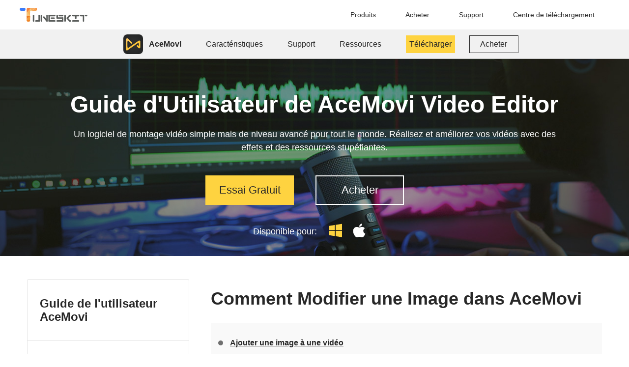

--- FILE ---
content_type: text/html
request_url: https://acemovi.tuneskit.fr/guide/edit-image.html
body_size: 6147
content:
<!DOCTYPE html>
<html lang="fr" style="font-size: 10px;">

<head>

  
  <script>
    window.wdata = window.wdata || {};

    wdata.content_group = 'Page';

    wdata.wac;

    wdata.wt1;
    wdata.wt2;
    wdata.wt3;
</script>
  

  <meta charset="UTF-8">
  <meta http-equiv="X-UA-Compatible" content="IE=edge">
  <meta name="viewport" content="width=device-width, initial-scale=1.0">
  <title>Guide utilisateur TunesKit AceMovi - Modifier l'image</title>
  <meta name="description" content="Nous allons vous montrer ici comment ajouter et modifier une image dans AceMovi.">
  <meta name="keywords" content="modifier une image, ajouter une image à une vidéo, ajouter une photo à une vidéo">
  <link rel="Bookmark" href="https://acemovi.tuneskit.fr/favicon.ico">
  <link rel="shortcut icon" href="https://acemovi.tuneskit.fr/favicon.ico">
  <link rel="canonical" href="https://acemovi.tuneskit.fr/guide/edit-image.html">

  
  <link rel="stylesheet" href="https://acemovi.tuneskit.fr/assets/css/guide.css">
  

  
  <script>(function(w,d,s,l,i){w[l]=w[l]||[];w[l].push({'gtm.start':
  new Date().getTime(),event:'gtm.js'});var f=d.getElementsByTagName(s)[0],
  j=d.createElement(s),dl=l!='dataLayer'?'&l='+l:'';j.async=true;j.src=
  'https://www.googletagmanager.com/gtm.js?id='+i+dl;f.parentNode.insertBefore(j,f);
  })(window,document,'script','dataLayer','GTM-5J9DV54');</script>
  
</head>

<body>

<noscript><iframe src="https://www.googletagmanager.com/ns.html?id=GTM-5J9DV54" height="0" width="0" style="display:none;visibility:hidden"></iframe></noscript>

  
  <header class="acemovi-header">
    <div class="container clearfix">
      <div class="acemovi-header-logo">
        <a href="https://www.tuneskit.com/" target="_blank"><img src="https://acemovi.tuneskit.fr/images/tuneskit.svg" width="138" height="38" alt="logo tuneskit"></a>
      </div>
      <div class="acemovi-header-collapse">
        <span></span>
        <span></span>
        <span></span>
      </div>
      <div class="acemovi-header-menu">
        <ul class="clearfix">
          <li><a href="https://www.tuneskit.com/product.html">Produits</a></li>
          <li><a href="https://www.tuneskit.com/buy.html">Acheter</a></li>
          <li><a href="https://www.tuneskit.com/support.html">Support</a></li>
          <li class="drop-down">
            <a href="https://www.tuneskit.com/download.html">Centre de téléchargement</a>
          </li>
        </ul>
      </div>
    </div>
  </header>
  
  



  
  <div class="acemovi-guide-header"> 
    <div class="container"> 
      <div class="logo-box">
        <a class="logo" href="https://acemovi.tuneskit.fr/">
          <img class="acemovi-logo" src="https://acemovi.tuneskit.fr/images/acemovi.svg" width="40" height="40" alt="icône acemovi">
          <strong>AceMovi</strong> 
        </a>
      </div>
      <ul class="header-menu">
        <li><a class="hover-border" href="https://acemovi.tuneskit.fr/guide/">Guide</a></li>
        <li><a class="hover-border" href="https://acemovi.tuneskit.fr/video-editor/reference.html">Spécifications Techniques</a></li>
        <li><a class="hover-border" href="https://acemovi.tuneskit.fr/video-editor/reviews.html">Avis (<span class="amount jw-reviews-count" data-title="Video Editor Reviews">0</span>)</a></li> 
        <li class="drop-down">
          <div class="drop-down-label border-animate-1"><span>Télécharger</span></div>
          <div class="drop-down-menu">
            <ul class="download-list">
              <li>
                <a href="https://download.tuneskit.com/AceMovi.exe">
                  <svg width="30" height="32">
                    <use xlink:href="#win-svg-icon"/>
                  </svg>
                  <span>AceMovi pour Windows</span>
                </a>
              </li>
              <li>
                <a href="https://download.tuneskit.com/AceMovi.dmg">
                  <svg width="30" height="35">
                    <use xlink:href="#mac-svg-icon"/>
                  </svg>
                  <span>AceMovi pour Mac</span>
                </a>
              </li>
            </ul>
          </div>
        </li>
        <li class="cart">
          <a class="buy is-platform is-win" ga-ec="acemoviwin" ga-ea="buypage" ga-type="product-guidebar" href="https://acemovi.tuneskit.fr/buy/video-editor.html" aria-label="Buy">Acheter</a>
          <a class="buy is-platform is-mac" ga-ec="acemovimac" ga-ea="buypage" ga-type="product-guidebar" href="https://acemovi.tuneskit.fr/buy/video-editor-for-mac.html" aria-label="Buy" style="display: none;">Acheter</a>
        </li>
      </ul>
    </div>
  </div>
  
  <div class="acemovi-banner" data-fixed="false">
	<div class="acemovi-banner-header">
      <div class="container">
        <ul class="header-menu">
          <li>
            <a class="logo" href="https://acemovi.tuneskit.fr/">
              <img class="acemovi-logo" src="https://acemovi.tuneskit.fr/images/acemovi.svg" width="40" height="40" alt="icône acemovi">
              <strong>AceMovi</strong>
            </a>
            <i class="mobile-pull-down-arrow">
              <svg width="10" height="100%" style="transform:rotate(-90deg)"><use xlink:href="#arrow-svg"/></svg>
            </i>
          </li>
          <li><a class="hover-border" href="https://acemovi.tuneskit.fr/video-editor/">Caractéristiques
</a></li>
          <li><a class="hover-border" href="https://acemovi.tuneskit.fr/support.html">Support</a></li>
          <li><a class="hover-border" href="https://acemovi.tuneskit.fr/learning-center.html">Ressources</a></li>
          <li>
            <div class="btn-group btn-group__mac active">
              <a class="download border-animate-1" href="https://download.tuneskit.com/AceMovi.dmg" data-main ga-ec="acemovimac" ga-ea="download" ga-type="acemovi-banner-header">
                <span ga-ec="acemovimac" ga-ea="download" ga-type="product-banner">Télécharger</span>
              </a>
              <a class="buy" href="https://acemovi.tuneskit.fr/buy/video-editor-for-mac.html" ga-ec="acemovimac" ga-ea="buypage" ga-type="acemovi-banner-header">Acheter</a>
            </div>
            <div class="btn-group btn-group__win">
              <a class="download border-animate-1" href="https://download.tuneskit.com/AceMovi.exe" data-main ga-ec="acemoviwin" ga-ea="download" ga-type="acemovi-banner-header">
                <span ga-ec="acemoviwin" ga-ea="download" ga-type="product-banner">Télécharger</span>
              </a>
              <a class="buy" href="https://acemovi.tuneskit.fr/buy/video-editor.html" ga-ec="acemoviwin" ga-ea="buypage" ga-type="acemovi-banner-header">Acheter</a>
            </div>
          </li>
        </ul>
      </div>
    </div>
<div class="acemovi-banner-content">
      <div class="bg" data-type="win">
        <picture>
          <source type="image/jpg" srcset="https://acemovi.tuneskit.fr/images/guide/banner/banner-mobile.jpg" width="768" media="(max-width: 768px)">
          <img class="win" width="1920" height="400" src="https://acemovi.tuneskit.fr/images/guide/banner/banner.jpg" alt="win banner img">
        </picture>
        <picture>
          <source type="image/jpg" srcset="https://acemovi.tuneskit.fr/images/guide/banner/banner-mac-mobile.jpg" width="768" media="(max-width: 768px)">
          <img class="mac" width="1920" height="400" src="https://acemovi.tuneskit.fr/images/guide/banner/banner-mac.jpg" alt="mac banner img">
        </picture>
      </div>
      <div class="container">
        <h1>Guide d'Utilisateur de AceMovi Video Editor</h1>
                  <p class="paragraph">Un logiciel de montage vidéo simple mais de niveau avancé pour tout le monde. Réalisez et améliorez vos vidéos avec des effets et des ressources stupéfiantes.</p>

<div class="version-box" id="version">
  
  <div class="btn-group is-platform is-win">
    <a class="download rev border-animate-1" href="https://download.tuneskit.com/AceMovi.exe" data-main ga-ec="acemoviwin" ga-ea="download" ga-type="guide-banner">
      <span ga-ec="acemoviwin" ga-ea="download" ga-type="guide-banner">Essai Gratuit</span>
    </a>
    <a class="buy" href="https://acemovi.tuneskit.fr/buy/video-editor.html" data-main ga-ec="acemoviwin" ga-ea="buypage" ga-type="guide-banner">Acheter</a>
  </div>
  
  
  <div class="btn-group is-platform is-mac" style="display: none;">
    <a class="download rev border-animate-1" href="https://download.tuneskit.com/AceMovi.dmg" data-main ga-ec="acemovimac" ga-ea="download" ga-type="guide-banner">
      <span ga-ec="acemovimac" ga-ea="download" ga-type="guide-banner">Essai Gratuit</span>
    </a>
    <a class="buy" href="https://acemovi.tuneskit.fr/buy/video-editor-for-mac.html" data-main ga-ec="acemovimac" ga-ea="buypage" ga-type="guide-banner">Acheter</a>
  </div>
  

  <div class="icon-bar">
    <span class="version-text">Disponible pour:</span>
    <span class="version-btn platform-change win active" data-platform="win"><svg><use xlink:href="#win-svg-icon"/></svg></span>
    <span class="version-btn platform-change mac" data-platform="mac"><svg><use xlink:href="#mac-svg-icon"/></svg></span>
  </div>
</div>
</div>
    </div>
  </div>
  

  
  <div class="acemovi-guide">
    <div class="container clearfix" data-fixed="false">
      
      <div class="guide-sidebar sticky">
        
        <div class="jw-sidebar" id="prd-guide-sidebar" style="width: 100%">
          <h2>Guide de l'utilisateur AceMovi</h2>
          <ul class="jw-sidebar-list">
            <li class="drop-down">
              <a href="javascript:void(0)">
                Démarrer
                <i class="caret">
                  <svg width="14" height="14" style="transform:rotate(-90deg)">
                    <use xlink:href="#arrow-svg"/>
                  </svg>
                </i>
              </a>
              <div class="sub-sidebar">
                <ul>
                  <li><a href="https://acemovi.tuneskit.fr/guide/">Introduction</a></li>
                  <li><a href="https://acemovi.tuneskit.fr/guide/download-register.html">Télécharger et enregistrer</a></li>
                  <li><a href="https://acemovi.tuneskit.fr/guide/navigate.html">Navigation</a></li>
                  <li><a href="https://acemovi.tuneskit.fr/guide/import-media.html">Importer des médias</a></li>
				  <li><a href="https://acemovi.tuneskit.fr/guide/keyboard-shortcuts.html">Raccourcis clavier</a></li>
                </ul>
              </div>
            </li>
            <li class="drop-down active">
              <a href="javascript:void(0)">
               Montage de base
                <i class="caret rotate">
                  <svg width="14" height="14" style="transform:rotate(-90deg)">
                    <use xlink:href="#arrow-svg"/>
                  </svg>
                </i>
              </a>
              <div class="sub-sidebar">
                <ul>
                  <li><a href="https://acemovi.tuneskit.fr/guide/edit-video.html">Montage vidéo</a></li>
                  <li><a href="https://acemovi.tuneskit.fr/guide/edit-audio.html">Montage audio</a></li>
                  <li class="active"><a href="https://acemovi.tuneskit.fr/guide/edit-image.html">Modifier l'image</a></li>
                  <li><a href="https://acemovi.tuneskit.fr/guide/edit-text.html">Texte et titres</a></li>
                </ul>
              </div>
            </li>
            <li class="drop-down">
              <a href="javascript:void(0)">
                Montage avancé
                <i class="caret">
                  <svg width="14" height="14" style="transform:rotate(-90deg)">
                    <use xlink:href="#arrow-svg"/>
                  </svg>
                </i>
              </a>
              <div class="sub-sidebar">
                <ul>
                  <li><a href="https://acemovi.tuneskit.fr/guide/effects.html">Filters</a></li>
                  <li><a href="https://acemovi.tuneskit.fr/guide/transitions.html">Transitions</a></li>
                  <li><a href="https://acemovi.tuneskit.fr/guide/animations.html">Animations</a></li>
                  <li><a href="https://acemovi.tuneskit.fr/guide/split-screen.html">Écran partagé</a></li>
                  <li><a href="https://acemovi.tuneskit.fr/guide/keyframing.html">Images clés</a></li>
                </ul>
              </div>
            </li>
            <li class="drop-down">
              <a href="javascript:void(0)">
               Exporter et partager
                <i class="caret">
                  <svg width="14" height="14" style="transform:rotate(-90deg)">
                    <use xlink:href="#arrow-svg"/>
                  </svg>
                </i>
              </a>
				<div class="sub-sidebar">
                <ul>
                  <li><a href="https://acemovi.tuneskit.fr/guide/export-video.html">Exporter et partager</a></li>
                </ul>
              </div>
            </li>
            <li class="link">
              <a href="https://acemovi.tuneskit.fr/video-tutorials.html">
                Tutoriels vidéo
                <span>Apprenez à faire du montage en regardant des vidéos.</span>
              </a>
            </li>
            <li class="link">
              <a href="https://acemovi.tuneskit.fr/learning-center.html">
                Centre d'apprentissage
                <span>Derniers conseils et astuces sur le montage vidéo.</span>
              </a>
            </li>
          </ul>
        </div>
        
      </div>
      <div class="guide-content">
        <h2 class="title" id="guide-title">Comment Modifier une Image dans AceMovi</h2>
		<ul>
		  <li><a href="#add">Ajouter une image à une vidéo</a></li>
          <li><a href="#duration">Modifier la durée de l'image</a></li>
          <li><a href="#position">Changer la position de l'image</a></li>
          <li><a href="#rotate">Faire pivoter ou retourner l'image</a></li>
		  <li><a href="#color">Ajuster la couleur de l'image</a></li>
        </ul>
		  
		  <h3 class="title" id="add">1. Ajouter Une Image à la Vidéo</h3>
		  <p class="paragraph">Pour ajouter une image à votre clip vidéo, il existe trois scénarios différents:</p>
<p class="paragraph">Premièrement, si vous voulez ajouter une image au début ou à la fin de la vidéo sur la même ligne de temps, vous pouvez simplement faire glisser l'image et la déposer avant ou après le clip vidéo. N'oubliez pas de laisser suffisamment d'espace pour l'image, notamment pour l'insertion au début du clip.</p>
<div class="media">
  <img class="lazyload" src="https://acemovi.tuneskit.fr/images/placeholder.png" data-src="https://acemovi.tuneskit.fr/images/guide/add-image-to-video-beginning.jpg" alt="ajouter une image à la vidéo" width="650" height="406">
</div>
		  
<p class="paragraph">Ensuite, si vous souhaitez ajouter une image au milieu du fichier vidéo sur la même ligne de temps, vous pouvez directement faire glisser l'image et la déposer à l'endroit où vous souhaitez l'insérer. Le clip vidéo sera divisé en deux parties. Vous pouvez utiliser la tête de lecture pour vous aider à déterminer le moment de début de l'image. </p>
<div class="media">
  <img class="lazyload" src="https://acemovi.tuneskit.fr/images/placeholder.png" data-src="https://acemovi.tuneskit.fr/images/guide/add-image-to-video-middle.jpg" alt="ajouter une image à la vidéo" width="650" height="406">
</div>
		  
<p class="paragraph">Enfin, si vous souhaitez ajouter une image en tant que superposition, vous pouvez simplement faire glisser et déposer l'image sur la piste au-dessus du clip vidéo cible. Faites glisser les bords de l'image pour étendre sa durée et l'adapter à la vidéo.
         </p>
<div class="media">
  <img class="lazyload" src="https://acemovi.tuneskit.fr/images/placeholder.png" data-src="https://acemovi.tuneskit.fr/images/guide/add-image-to-video-above.jpg" alt="ajouter une image à la vidéo" width="650" height="406">
</div>
		  
		<h3 class="title" id="duration">2. Modifier la Durée de l'Image</h3>		  
        <p class="paragraph">Lorsque vous ajoutez une image à la timeline, la durée par défaut est de cinq secondes. Cependant, vous pouvez modifier cette durée en fonction de vos besoins.</p>
<p class="paragraph">Pour ajuster la durée de l'image, vous pouvez faire glisser le bord gauche ou droit de l'image dans la timeline vers la position que vous souhaitez. Ou bien, faites un clic droit sur l'image et choisissez l'option Durée. Saisissez une valeur numérique spécifique pour définir la durée de l'image.
        </p>
        <div class="media">
          <img class="lazyload" src="https://acemovi.tuneskit.fr/images/placeholder.png" data-src="https://acemovi.tuneskit.fr/images/guide/change-image-duration.jpg" alt="changer la durée de l'image" width="650" height="406">
        </div>

		  <h3 class="title" id="position">3. Modifier la position de l'image</h3>
		  <p class="paragraph">Pour modifier la position d'une image, vous pouvez faire glisser l'image dans la fenêtre de prévisualisation et la déplacer à l'endroit de votre choix. Vous pouvez également redimensionner l'image en faisant glisser les petits cercles situés sur ses bords.</p>

		 <h3 class="title" id="rotate">4. Faire Pivoter ou Retourner une Image</h3>
		 <p class="paragraph">Pour faire pivoter ou retourner une image, vous pouvez cliquer sur le fichier dans la timeline, puis appuyer sur l'icône Propriétés <img class="icon lazyload" src="https://acemovi.tuneskit.fr/images/placeholder.png" data-src="https://acemovi.tuneskit.fr/images/guide/property-icon.png" alt="icône de propriété" width="30" height="30">. Sous l'onglet Image, vous pouvez faire glisser le curseur pour faire pivoter l'image dans la bonne position que vous souhaitez. Choisissez l'icône Retournement horizontal pour inverser l'image de gauche à droite, ou sélectionnez l'icône Retournement vertical pour la retourner.</p>
		 <div class="media">
      <img class="lazyload" src="https://acemovi.tuneskit.fr/images/placeholder.png" data-src="https://acemovi.tuneskit.fr/images/guide/rotate-flip-image.jpg" alt="faire pivoter ou retourner l'image" width="650" height="361">
     </div> 
		  
		  <h3 class="title" id="color">5. Ajuster la couleur de l'image</h3>
		  <p class="paragraph">Dans la même fenêtre d'édition, passez à l'onglet Couleur. Ici, vous pouvez faire glisser le curseur pour ajuster la luminosité, la saturation, le contraste et la teinte de l'image comme vous le souhaitez.
          </p>
          <div class="media">
            <img class="lazyload" src="https://acemovi.tuneskit.fr/images/placeholder.png" data-src="https://acemovi.tuneskit.fr/images/guide/adjust-image-color.jpg" alt="ajuster la couleur de l'image" width="650" height="364">
          </div>
      </div>
    </div>
  </div>
    
  <footer class="acemovi-footer">
    <div class="container">
      <div class="row">
        <div class="col-md-3 col-sm-3 item newsletter">
          <a class="logo" href="https://www.tuneskit.com/">
            <img width="196" height="36" class="lazyload" src="https://acemovi.tuneskit.fr/images/placeholder.png" data-src="https://acemovi.tuneskit.fr/images/index/logo.png" alt="logo">
          </a>
          <div class="t-f-g clearfix">
            <a href="https://www.facebook.com/TunesKit" class="twitter" target="_blank">
              <img width="30" height="30" class="lazyload" src="https://acemovi.tuneskit.fr/images/placeholder.png" data-src="https://acemovi.tuneskit.fr/images/common/facebook.svg" alt="facebook">
            </a>
            <a href="https://www.twitter.com/TunesKit_Soft" class="twitter" target="_blank">
              <img width="30" height="30" class="lazyload" src="https://acemovi.tuneskit.fr/images/placeholder.png" data-src="https://acemovi.tuneskit.fr/images/common/twitter.svg" alt="twitter">
            </a>
            <a href="https://www.youtube.com/channel/UCahxcxPXFLDGiLJXhsvVv0w" class="youtube" target="_blank">
              <img width="30" height="30" class="lazyload" src="https://acemovi.tuneskit.fr/images/placeholder.png" data-src="https://acemovi.tuneskit.fr/images/common/youtube.svg" alt="youtube">
            </a>
          </div>
          <div class="language-dropdown">
            <div class="language-dropdown__toggle">
              <span>Langage</span>
              <div class="language-dropdown__icon">
                <svg width="10" height="5" viewBox="0 0 10 5" fill="currentColor" xmlns="https://www.w3.org/2000/svg">
                  <path d="M5 5L0.669873 0.499999L9.33013 0.5L5 5Z" fill="currentColor"/>
                </svg>
              </div>
            </div>
            <div class="language-dropdown__nav">
              <a href="https://acemovi.tuneskit.com/" class="language-dropdown__a">English</a>
              <a href="https://acemovi.tuneskit.fr/" class="language-dropdown__a active">Français</a>
			  <a href="https://acemovi.tuneskit.es/" class="language-dropdown__a">Español</a>
			  <a href="https://acemovi.tuneskit.jp/" class="language-dropdown__a">日本語</a>
            </div>
          </div>
        </div>
        <div class="col-md-3 col-sm-3 item hot-topics">
          <h3 class="title">Commencez</h3>
          <svg class="arrow" width="10" height="20">
            <use xlink:href="#arrow-svg"/>
          </svg>
          <ul>
            <li><a href="https://acemovi.tuneskit.fr/video-editor/">AceMovi</a></li>
            <li><a href="https://acemovi.tuneskit.fr/guide/">Guide</a></li>
          </ul>
        </div>
        <div class="col-md-3 col-sm-3 item contact-us">
          <h3 class="title">Entreprise</h3>
          <svg class="arrow" width="10" height="20">
            <use xlink:href="#arrow-svg"/>
          </svg>
          <ul> 
            <li><a href="https://www.tuneskit.com/about.html" target="_blank">À propos de</a></li>
            <li><a href="https://www.tuneskit.com/terms-of-use.html" target="_blank">Conditions d'utilisation</a></li>
            <li><a href="https://www.tuneskit.com/privacy.html" target="_blank">Vie privée
</a></li>
			<li><a href="https://acemovi.tuneskit.fr/affiliate.html">Affaires
</a></li>
          </ul>
        </div>
        <div class="col-md-3 col-sm-3 item tutorials">
          <h3 class="title">Support</h3>
          <svg class="arrow" width="10" height="20">
            <use xlink:href="#arrow-svg"/>
          </svg>
          <ul>
            <li><a href="https://acemovi.tuneskit.fr/support.html">Centre d'assistance </a></li>
			<li><a href="https://acemovi.tuneskit.fr/learning-center.html">Centre de formation</a></li>
            <li><a href="https://acemovi.tuneskit.fr/retrieve.html">Récupérer une licence</a></li>
            <li><a href="https://acemovi.tuneskit.fr/faq.html">FAQ</a></li>
          </ul>
        </div>
      </div>
      <div class="row f-bottom">
        <span class="copyright">Copyright ©2026 TunesKit. Tous droits réservés. </span>
      </div>
    </div>
  </footer>
  

  
  <script>
      (function (i, s, o, g, r, a, m) {
          i['GoogleAnalyticsObject'] = r; i[r] = i[r] || function () {
              (i[r].q = i[r].q || []).push(arguments)
          }, i[r].l = 1 * new Date(); a = s.createElement(o),
              m = s.getElementsByTagName(o)[0]; a.async = 1; a.src = g; m.parentNode.insertBefore(a, m)
      })(window, document, 'script', '//www.google-analytics.com/analytics.js', 'ga');
      ga('create', 'UA-52790164-1', 'auto');
      ga('require', 'linker');
      ga('linker:autoLink', ['www.tuneskit.com']);
      ga('send', 'pageview');
</script>
  

   
  <aside style="position: absolute; display: none; padding: 0; margin: 0;">
    <svg xmlns="http://www.w3.org/2000/svg" viewBox="0 0 30 34">

      
      <symbol id="win-svg-icon" xmlns="http://www.w3.org/2000/svg" xmlns:xlink="http://www.w3.org/1999/xlink" viewBox="0 0 30 32" x="0px" y="0px" style="enable-background:new 0 0 26 29;" xml:space="preserve">
        <path d="M28.28,26V13.79L15,15.89V26ZM30,27.66V40.13L45,42.5V27.66ZM30,26H45V11.16L30,13.52Zm-1.67,1.66H15V37.77l13.33,2.1Z" transform="translate(-14.95 -11.16)"/>
      </symbol>

      
      <symbol id="mac-svg-icon" xmlns="http://www.w3.org/2000/svg" xmlns:xlink="http://www.w3.org/1999/xlink" viewBox="0 0 30 35" x="0px" y="0px" style="enable-background:new 0 0 26 29;" xml:space="preserve">
        <path d="M52,49.92a17.92,17.92,0,0,1-2.55,4.85c-1.54,2.07-3.13,4.15-5.64,4.19s-3.26-1.36-6.08-1.36-3.71,1.32-6,1.4-4.27-2.26-5.82-4.31c-3.15-4.21-5.58-11.94-2.32-17.11a9.11,9.11,0,0,1,7.62-4.28c2.37,0,4.62,1.48,6,1.48s4.2-1.84,7.07-1.57A9,9,0,0,1,51,36.58c-.17.1-4,2.2-4,6.47.05,5.16,4.9,6.85,5,6.87M42.41,30.45A7.22,7.22,0,0,0,44.34,25a8.5,8.5,0,0,0-5.44,2.58A6.75,6.75,0,0,0,37,32.85a7.27,7.27,0,0,0,5.45-2.4" transform="translate(-22 -25)"/>
      </symbol>

    </svg>
    <svg id="arrow-svg" xmlns="http://www.w3.org/2000/svg" xmlns:xlink="http://www.w3.org/1999/xlink" x="0px" y="0px" viewBox="0 0 45.8 65.1" style="enable-background:new 0 0 45.8 65.1;" xml:space="preserve">
      <defs>
        <style>
          #arrow-svg .st0 {
            fill: none;
            stroke-width: 11;
            stroke-linecap: round;
          }
        </style>
      </defs>
      <path class="st0" d="M35.2,58L9.7,32.6L35.2,7.1"/>
    </svg>

  </aside>
  

  <script>
    window.jwLoadCallback = window.jwLoadCallback || [];
    function joweb() { jwLoadCallback.push(arguments); }

    joweb(function () {

    });
</script>
  
  <script async src="https://acemovi.tuneskit.fr/assets/js/guide.js"></script>
  
<script defer src="https://static.cloudflareinsights.com/beacon.min.js/vcd15cbe7772f49c399c6a5babf22c1241717689176015" integrity="sha512-ZpsOmlRQV6y907TI0dKBHq9Md29nnaEIPlkf84rnaERnq6zvWvPUqr2ft8M1aS28oN72PdrCzSjY4U6VaAw1EQ==" data-cf-beacon='{"version":"2024.11.0","token":"7f1b2489b11f43c1b6e994562d401def","r":1,"server_timing":{"name":{"cfCacheStatus":true,"cfEdge":true,"cfExtPri":true,"cfL4":true,"cfOrigin":true,"cfSpeedBrain":true},"location_startswith":null}}' crossorigin="anonymous"></script>
</body>

</html>

--- FILE ---
content_type: text/css
request_url: https://acemovi.tuneskit.fr/assets/css/guide.css
body_size: 10141
content:
html{line-height:1.15;-webkit-text-size-adjust:100%}body{margin:0}main{display:block}h1{font-size:2em;margin:.67em 0}hr{box-sizing:content-box;height:0;overflow:visible}pre{font-family:monospace,monospace;font-size:1em}a{background-color:transparent}abbr[title]{border-bottom:none;text-decoration:underline;text-decoration:underline dotted}b,strong{font-weight:bolder}code,kbd,samp{font-family:monospace,monospace;font-size:1em}small{font-size:80%}sub,sup{font-size:75%;line-height:0;position:relative;vertical-align:baseline}sub{bottom:-0.25em}sup{top:-0.5em}img{border-style:none}button,input,optgroup,select,textarea{font-family:inherit;font-size:100%;line-height:1.15;margin:0}button,input{overflow:visible}button,select{text-transform:none}button,[type=button],[type=reset],[type=submit]{-webkit-appearance:button}button::-moz-focus-inner,[type=button]::-moz-focus-inner,[type=reset]::-moz-focus-inner,[type=submit]::-moz-focus-inner{border-style:none;padding:0}button:-moz-focusring,[type=button]:-moz-focusring,[type=reset]:-moz-focusring,[type=submit]:-moz-focusring{outline:1px dotted ButtonText}fieldset{padding:.35em .75em .625em}legend{box-sizing:border-box;color:inherit;display:table;max-width:100%;padding:0;white-space:normal}progress{vertical-align:baseline}textarea{overflow:auto}[type=checkbox],[type=radio]{box-sizing:border-box;padding:0}[type=number]::-webkit-inner-spin-button,[type=number]::-webkit-outer-spin-button{height:auto}[type=search]{-webkit-appearance:textfield;outline-offset:-2px}[type=search]::-webkit-search-decoration{-webkit-appearance:none}::-webkit-file-upload-button{-webkit-appearance:button;font:inherit}details{display:block}summary{display:list-item}template{display:none}[hidden]{display:none}.clearfix:after{content:"";display:block;height:0;clear:both;visibility:hidden}.clearfix{*zoom:1}input,button,select,textarea{font-family:inherit;font-size:inherit;line-height:inherit}a{color:#00008b;text-decoration:none}a:hover,a:focus{color:#f8960b;text-decoration:underline}a:focus{outline:5px auto -webkit-focus-ring-color;outline-offset:-2px}[role=button]{cursor:pointer}*{-webkit-box-sizing:border-box;-moz-box-sizing:border-box;box-sizing:border-box}*:before,*:after{-webkit-box-sizing:border-box;-moz-box-sizing:border-box;box-sizing:border-box}.container{padding-right:15px;padding-left:15px;margin-right:auto;margin-left:auto}.container:before,.container:after{display:table;content:" "}.container:after{clear:both}@media(min-width: 768px){.container{width:720px}}@media(min-width: 992px){.container{width:940px}}@media(min-width: 1200px){.container{width:1200px}}.container-fluid{padding-right:15px;padding-left:15px;margin-right:auto;margin-left:auto}.container-fluid:before,.container-fluid:after{display:table;content:" "}.container-fluid:after{clear:both}.row{margin-right:-15px;margin-left:-15px}.row:before,.row:after{display:table;content:" "}.row:after{clear:both}.row-no-gutters{margin-right:0;margin-left:0}.row-no-gutters [class*=col-]{padding-right:0;padding-left:0}.col-xs-1,.col-sm-1,.col-md-1,.col-lg-1,.col-xs-2,.col-sm-2,.col-md-2,.col-lg-2,.col-xs-3,.col-sm-3,.col-md-3,.col-lg-3,.col-xs-4,.col-sm-4,.col-md-4,.col-lg-4,.col-xs-5,.col-sm-5,.col-md-5,.col-lg-5,.col-xs-6,.col-sm-6,.col-md-6,.col-lg-6,.col-xs-7,.col-sm-7,.col-md-7,.col-lg-7,.col-xs-8,.col-sm-8,.col-md-8,.col-lg-8,.col-xs-9,.col-sm-9,.col-md-9,.col-lg-9,.col-xs-10,.col-sm-10,.col-md-10,.col-lg-10,.col-xs-11,.col-sm-11,.col-md-11,.col-lg-11,.col-xs-12,.col-sm-12,.col-md-12,.col-lg-12{position:relative;min-height:1px;padding-right:15px;padding-left:15px}.col-xs-1,.col-xs-2,.col-xs-3,.col-xs-4,.col-xs-5,.col-xs-6,.col-xs-7,.col-xs-8,.col-xs-9,.col-xs-10,.col-xs-11,.col-xs-12{float:left}.col-xs-1{width:8.3333333333%}.col-xs-2{width:16.6666666667%}.col-xs-3{width:25%}.col-xs-4{width:33.3333333333%}.col-xs-5{width:41.6666666667%}.col-xs-6{width:50%}.col-xs-7{width:58.3333333333%}.col-xs-8{width:66.6666666667%}.col-xs-9{width:75%}.col-xs-10{width:83.3333333333%}.col-xs-11{width:91.6666666667%}.col-xs-12{width:100%}.col-xs-pull-0{right:auto}.col-xs-pull-1{right:8.3333333333%}.col-xs-pull-2{right:16.6666666667%}.col-xs-pull-3{right:25%}.col-xs-pull-4{right:33.3333333333%}.col-xs-pull-5{right:41.6666666667%}.col-xs-pull-6{right:50%}.col-xs-pull-7{right:58.3333333333%}.col-xs-pull-8{right:66.6666666667%}.col-xs-pull-9{right:75%}.col-xs-pull-10{right:83.3333333333%}.col-xs-pull-11{right:91.6666666667%}.col-xs-pull-12{right:100%}.col-xs-push-0{left:auto}.col-xs-push-1{left:8.3333333333%}.col-xs-push-2{left:16.6666666667%}.col-xs-push-3{left:25%}.col-xs-push-4{left:33.3333333333%}.col-xs-push-5{left:41.6666666667%}.col-xs-push-6{left:50%}.col-xs-push-7{left:58.3333333333%}.col-xs-push-8{left:66.6666666667%}.col-xs-push-9{left:75%}.col-xs-push-10{left:83.3333333333%}.col-xs-push-11{left:91.6666666667%}.col-xs-push-12{left:100%}.col-xs-offset-0{margin-left:0%}.col-xs-offset-1{margin-left:8.3333333333%}.col-xs-offset-2{margin-left:16.6666666667%}.col-xs-offset-3{margin-left:25%}.col-xs-offset-4{margin-left:33.3333333333%}.col-xs-offset-5{margin-left:41.6666666667%}.col-xs-offset-6{margin-left:50%}.col-xs-offset-7{margin-left:58.3333333333%}.col-xs-offset-8{margin-left:66.6666666667%}.col-xs-offset-9{margin-left:75%}.col-xs-offset-10{margin-left:83.3333333333%}.col-xs-offset-11{margin-left:91.6666666667%}.col-xs-offset-12{margin-left:100%}@media(min-width: 768px){.col-sm-1,.col-sm-2,.col-sm-3,.col-sm-4,.col-sm-5,.col-sm-6,.col-sm-7,.col-sm-8,.col-sm-9,.col-sm-10,.col-sm-11,.col-sm-12{float:left}.col-sm-1{width:8.3333333333%}.col-sm-2{width:16.6666666667%}.col-sm-3{width:25%}.col-sm-4{width:33.3333333333%}.col-sm-5{width:41.6666666667%}.col-sm-6{width:50%}.col-sm-7{width:58.3333333333%}.col-sm-8{width:66.6666666667%}.col-sm-9{width:75%}.col-sm-10{width:83.3333333333%}.col-sm-11{width:91.6666666667%}.col-sm-12{width:100%}.col-sm-pull-0{right:auto}.col-sm-pull-1{right:8.3333333333%}.col-sm-pull-2{right:16.6666666667%}.col-sm-pull-3{right:25%}.col-sm-pull-4{right:33.3333333333%}.col-sm-pull-5{right:41.6666666667%}.col-sm-pull-6{right:50%}.col-sm-pull-7{right:58.3333333333%}.col-sm-pull-8{right:66.6666666667%}.col-sm-pull-9{right:75%}.col-sm-pull-10{right:83.3333333333%}.col-sm-pull-11{right:91.6666666667%}.col-sm-pull-12{right:100%}.col-sm-push-0{left:auto}.col-sm-push-1{left:8.3333333333%}.col-sm-push-2{left:16.6666666667%}.col-sm-push-3{left:25%}.col-sm-push-4{left:33.3333333333%}.col-sm-push-5{left:41.6666666667%}.col-sm-push-6{left:50%}.col-sm-push-7{left:58.3333333333%}.col-sm-push-8{left:66.6666666667%}.col-sm-push-9{left:75%}.col-sm-push-10{left:83.3333333333%}.col-sm-push-11{left:91.6666666667%}.col-sm-push-12{left:100%}.col-sm-offset-0{margin-left:0%}.col-sm-offset-1{margin-left:8.3333333333%}.col-sm-offset-2{margin-left:16.6666666667%}.col-sm-offset-3{margin-left:25%}.col-sm-offset-4{margin-left:33.3333333333%}.col-sm-offset-5{margin-left:41.6666666667%}.col-sm-offset-6{margin-left:50%}.col-sm-offset-7{margin-left:58.3333333333%}.col-sm-offset-8{margin-left:66.6666666667%}.col-sm-offset-9{margin-left:75%}.col-sm-offset-10{margin-left:83.3333333333%}.col-sm-offset-11{margin-left:91.6666666667%}.col-sm-offset-12{margin-left:100%}}@media(min-width: 992px){.col-md-1,.col-md-2,.col-md-3,.col-md-4,.col-md-5,.col-md-6,.col-md-7,.col-md-8,.col-md-9,.col-md-10,.col-md-11,.col-md-12{float:left}.col-md-1{width:8.3333333333%}.col-md-2{width:16.6666666667%}.col-md-3{width:25%}.col-md-4{width:33.3333333333%}.col-md-5{width:41.6666666667%}.col-md-6{width:50%}.col-md-7{width:58.3333333333%}.col-md-8{width:66.6666666667%}.col-md-9{width:75%}.col-md-10{width:83.3333333333%}.col-md-11{width:91.6666666667%}.col-md-12{width:100%}.col-md-pull-0{right:auto}.col-md-pull-1{right:8.3333333333%}.col-md-pull-2{right:16.6666666667%}.col-md-pull-3{right:25%}.col-md-pull-4{right:33.3333333333%}.col-md-pull-5{right:41.6666666667%}.col-md-pull-6{right:50%}.col-md-pull-7{right:58.3333333333%}.col-md-pull-8{right:66.6666666667%}.col-md-pull-9{right:75%}.col-md-pull-10{right:83.3333333333%}.col-md-pull-11{right:91.6666666667%}.col-md-pull-12{right:100%}.col-md-push-0{left:auto}.col-md-push-1{left:8.3333333333%}.col-md-push-2{left:16.6666666667%}.col-md-push-3{left:25%}.col-md-push-4{left:33.3333333333%}.col-md-push-5{left:41.6666666667%}.col-md-push-6{left:50%}.col-md-push-7{left:58.3333333333%}.col-md-push-8{left:66.6666666667%}.col-md-push-9{left:75%}.col-md-push-10{left:83.3333333333%}.col-md-push-11{left:91.6666666667%}.col-md-push-12{left:100%}.col-md-offset-0{margin-left:0%}.col-md-offset-1{margin-left:8.3333333333%}.col-md-offset-2{margin-left:16.6666666667%}.col-md-offset-3{margin-left:25%}.col-md-offset-4{margin-left:33.3333333333%}.col-md-offset-5{margin-left:41.6666666667%}.col-md-offset-6{margin-left:50%}.col-md-offset-7{margin-left:58.3333333333%}.col-md-offset-8{margin-left:66.6666666667%}.col-md-offset-9{margin-left:75%}.col-md-offset-10{margin-left:83.3333333333%}.col-md-offset-11{margin-left:91.6666666667%}.col-md-offset-12{margin-left:100%}}@media(min-width: 1200px){.col-lg-1,.col-lg-2,.col-lg-3,.col-lg-4,.col-lg-5,.col-lg-6,.col-lg-7,.col-lg-8,.col-lg-9,.col-lg-10,.col-lg-11,.col-lg-12{float:left}.col-lg-1{width:8.3333333333%}.col-lg-2{width:16.6666666667%}.col-lg-3{width:25%}.col-lg-4{width:33.3333333333%}.col-lg-5{width:41.6666666667%}.col-lg-6{width:50%}.col-lg-7{width:58.3333333333%}.col-lg-8{width:66.6666666667%}.col-lg-9{width:75%}.col-lg-10{width:83.3333333333%}.col-lg-11{width:91.6666666667%}.col-lg-12{width:100%}.col-lg-pull-0{right:auto}.col-lg-pull-1{right:8.3333333333%}.col-lg-pull-2{right:16.6666666667%}.col-lg-pull-3{right:25%}.col-lg-pull-4{right:33.3333333333%}.col-lg-pull-5{right:41.6666666667%}.col-lg-pull-6{right:50%}.col-lg-pull-7{right:58.3333333333%}.col-lg-pull-8{right:66.6666666667%}.col-lg-pull-9{right:75%}.col-lg-pull-10{right:83.3333333333%}.col-lg-pull-11{right:91.6666666667%}.col-lg-pull-12{right:100%}.col-lg-push-0{left:auto}.col-lg-push-1{left:8.3333333333%}.col-lg-push-2{left:16.6666666667%}.col-lg-push-3{left:25%}.col-lg-push-4{left:33.3333333333%}.col-lg-push-5{left:41.6666666667%}.col-lg-push-6{left:50%}.col-lg-push-7{left:58.3333333333%}.col-lg-push-8{left:66.6666666667%}.col-lg-push-9{left:75%}.col-lg-push-10{left:83.3333333333%}.col-lg-push-11{left:91.6666666667%}.col-lg-push-12{left:100%}.col-lg-offset-0{margin-left:0%}.col-lg-offset-1{margin-left:8.3333333333%}.col-lg-offset-2{margin-left:16.6666666667%}.col-lg-offset-3{margin-left:25%}.col-lg-offset-4{margin-left:33.3333333333%}.col-lg-offset-5{margin-left:41.6666666667%}.col-lg-offset-6{margin-left:50%}.col-lg-offset-7{margin-left:58.3333333333%}.col-lg-offset-8{margin-left:66.6666666667%}.col-lg-offset-9{margin-left:75%}.col-lg-offset-10{margin-left:83.3333333333%}.col-lg-offset-11{margin-left:91.6666666667%}.col-lg-offset-12{margin-left:100%}}.icon{font-family:"iconfont" !important;font-size:16px;font-style:normal;-webkit-font-smoothing:antialiased;-webkit-text-stroke-width:.2px;-moz-osx-font-smoothing:grayscale}.icon-guanbi:after{content:""}.icon-xiala:after{content:""}.icon-gou:after{content:""}.caret{display:inline-block;width:0;height:0;margin-left:2px;vertical-align:middle;border-top:4px dashed;border-right:4px solid transparent;border-left:4px solid transparent}.star{display:inline-block;width:26px;height:26px;background:url(../images/icon/star.png) no-repeat center center}.star-off{display:inline-block;width:26px;height:26px;background:url(../images/icon/star-hollow.png) no-repeat center center}body{font-family:-apple-system,BlinkMacSystemFont,segoe ui,Roboto,Helvetica,Arial,apple color emoji,segoe ui emoji,segoe ui symbol,sans-serif}.acemovi-header{top:0;left:0;right:0;z-index:9999999;width:100%;height:60px;background:#fff}.acemovi-header .container{position:relative;height:100%;padding:0}.acemovi-header-logo{float:left;height:100%;line-height:60px;font-size:20px;font-weight:600;letter-spacing:2px;color:#fff}.acemovi-header-logo img{position:relative;top:50%;transform:translateY(-50%)}.acemovi-header-collapse{display:none;cursor:pointer;float:right;height:30px;width:35px;margin-top:15px;border:1px solid #2b2b2b;border-radius:4px;background-color:#fff;padding-top:7px}.acemovi-header-collapse:hover{transition:all .25s;background:#000;border-color:#fff}.acemovi-header-collapse:hover span{transition:all .25s;border-bottom-color:#fff}.acemovi-header-collapse span{display:block;border-bottom:2px solid #000;width:60%;margin:0 auto;margin-bottom:4px}.acemovi-header-collapse span:last-of-type{margin-bottom:0}.acemovi-header-menu{float:right;height:100%}.acemovi-header-menu ul{list-style:none;line-height:60px;margin:0;padding:0;height:60px}.acemovi-header-menu ul li{height:100%;float:left;color:#282828;font-size:18px}.acemovi-header-menu ul li a{display:block;height:100%;padding:0 30px;color:#282828;font-size:1.4rem;font-weight:500}@media(max-width: 768px){.acemovi-header-menu ul li a{color:#fff}}.acemovi-header-menu ul li a:hover{text-decoration:underline;text-underline-offset:.2em}@media(max-width: 992px){.acemovi-header-logo{padding-left:15px}.acemovi-header-menu ul li a{padding:0 15px}}@media(max-width: 768px){.acemovi-header .container{padding:0 15px}.acemovi-header-logo{padding-left:0}.acemovi-header-menu{height:0;overflow:hidden;float:none;width:100vw;margin-top:60px;position:absolute;z-index:9999;left:0;background-color:#000}.acemovi-header-menu ul{height:auto;padding-left:0;text-align:center}.acemovi-header-menu ul li{float:none;width:100vw}.acemovi-header-menu ul li a{display:block;width:100%;padding:0 15px}.acemovi-header-collapse{display:block;transition:background .25s}}@media(min-width: 768px){.acemovi-header-menu{opacity:1 !important;transition:none !important}}.acemovi-footer{background:#000}.acemovi-footer .row{padding-top:65px}.acemovi-footer .row ul{padding:0;list-style:none;margin:0}.acemovi-footer .title{color:#f7f7f7;font-size:22px;text-align:left;margin:0;font-weight:normal}.acemovi-footer .item a{display:block;color:#ccc;text-decoration:none;font-size:14px;transition:all .2s}.acemovi-footer .item a:hover{color:#f0f0f0;text-decoration:underline}.acemovi-footer .item ul>li>a{padding:8px 0}.acemovi-footer .item .title{margin-bottom:20px}.acemovi-footer .item .arrow{display:none}.acemovi-footer .item.hot-topics{padding-left:50px}.acemovi-footer .item.tutorials{padding-left:50px}.acemovi-footer .item.contact-us{padding-left:70px}.acemovi-footer .item.subscribe{font-size:14px;width:100%;margin-top:6px;color:#f0f0f0;text-align:center;height:35px;line-height:33px;display:block;text-decoration:none;border:1px solid #f7f7f7;border-radius:8px}.acemovi-footer .item:nth-child(2),.acemovi-footer .item:nth-child(3),.acemovi-footer .item:nth-child(4){margin-top:18px}.acemovi-footer .newsletter .logo{display:inline-block;margin-bottom:42px;padding:0}.acemovi-footer .newsletter .title{padding-top:0;padding-bottom:26px}.acemovi-footer .newsletter .t-f-g{margin-bottom:48px}.acemovi-footer .newsletter .t-f-g a{display:inline-block;float:left;margin-right:18px;text-align:left;padding-bottom:0}.acemovi-footer .newsletter .t-f-g a:last-child{margin-right:0}.acemovi-footer .newsletter .t-f-g a:hover img{margin-top:-4px}.acemovi-footer .newsletter .t-f-g a img{transition:all .25s ease;-moz-transition:all .25s ease;-webkit-transition:all .25s ease;-o-transition:all .25s ease}.acemovi-footer .newsletter .language-box a{display:inline-block;color:#f0f0f0;text-decoration:none;font-size:14px;padding-bottom:0}.acemovi-footer .newsletter .language-box a:hover{text-decoration:underline}.acemovi-footer .newsletter .language-box a:hover img{margin-top:-3px}.acemovi-footer .newsletter .language-box a img{margin-right:12px;transition:all .25s ease;-moz-transition:all .25s ease;-webkit-transition:all .25s ease;-o-transition:all .25s ease}.acemovi-footer .f-bottom{padding:27px 0;text-align:center;font-size:13px;color:#f0f0f0}.acemovi-footer .f-bottom a{color:#f0f0f0}.acemovi-footer .copyright{color:#a9a9a9;margin-left:15px}@media(max-width: 992px){.acemovi-footer .newsletter{padding:0}.acemovi-footer .newsletter img{max-width:100%}.acemovi-footer .item:nth-child(2){padding-left:40px}.acemovi-footer .item:nth-child(3),.acemovi-footer .item:nth-child(4){padding-left:60px}}@media(max-width: 768px){.acemovi-support{height:auto}.acemovi-footer .item{padding:0 15px !important;position:relative}.acemovi-footer .item:nth-child(1){margin-bottom:25px}.acemovi-footer .item:nth-child(2),.acemovi-footer .item:nth-child(3),.acemovi-footer .item:nth-child(4){height:50px;overflow:hidden;margin-top:0}.acemovi-footer .item:nth-child(2) .title,.acemovi-footer .item:nth-child(3) .title,.acemovi-footer .item:nth-child(4) .title{cursor:pointer;margin:0;height:50px;line-height:50px}.acemovi-footer .item:nth-child(2) .arrow,.acemovi-footer .item:nth-child(3) .arrow,.acemovi-footer .item:nth-child(4) .arrow{cursor:pointer;display:block;position:absolute;right:0;top:0;transition:all .25s;fill:none;stroke:#fff;stroke-width:11;stroke-linecap:round;margin-right:15px;margin-top:15px;transform:rotate(-90deg)}.acemovi-footer .item:nth-child(2) ul,.acemovi-footer .item:nth-child(3) ul,.acemovi-footer .item:nth-child(4) ul{padding-left:15px}}.cookie-box{position:fixed;top:0;left:0;z-index:10000;width:100%;height:100%;background-color:rgba(0,0,0,.4);display:none}.cookie-box .cookie-consent{position:absolute;top:50%;left:50%;transform:translate(-50%, -50%);width:90%;max-width:740px;background:#fff;border-radius:12px;padding:30px;box-shadow:0 4px 20px rgba(0,0,0,.15)}.cookie-box .cookie-consent h3{margin:0 0 10px;color:#2e2e2e;font-size:20px;font-weight:700;line-height:1.4}.cookie-box .cookie-consent p{margin:15px 0;font-size:16px;color:#2e2e2e;line-height:1.625}.cookie-box .cookie-consent p strong{font-weight:700}.cookie-box .cookie-consent p a{color:var(--color);text-decoration:underline}.cookie-box .cookie-consent .cookie-actions{margin-top:20px;display:flex;gap:20px}.cookie-box .cookie-consent .cookie-actions button{flex:1;padding:14px 0;font-size:18px;border:none;border-radius:8px;cursor:pointer}.cookie-box .cookie-consent .cookie-actions .btn-accept{color:#fff;background-color:var(--color)}.cookie-box .cookie-consent .cookie-actions .btn-decline{background:#fff;border:1px solid #111a45}.cookie-box .cookie-consent .cms-more{margin-top:10px;text-align:center}.cookie-box .cookie-consent .cms-more a{color:var(--color);line-height:1.625;text-decoration:underline}html,body{font-family:-apple-system,BlinkMacSystemFont,segoe ui,Roboto,Helvetica,Arial,apple color emoji,segoe ui emoji,segoe ui symbol,sans-serif;overflow-x:visible;color:#282828}body{font-size:14px;font-weight:400}a{color:#efa900}a:hover{color:#efa900}img[class*=lazyloading]{background:url(../../images/placeholder.svg) center center no-repeat;background-size:3.8rem}.star-bar{margin-bottom:22px;display:inline-block}.star-bar svg{width:34px;height:31px}.star-bar:after{content:"";display:block;clear:both}.star-bar span{display:block;width:34px;height:31px;float:left}.star-bar .star{margin-right:10px}.star-bar .star:last-of-type{margin-right:0}.star-bar .star use{fill:#fed54d}.star-bar .star.star-hollow use{fill:none;stroke:#fff;stroke-linejoin:round;stroke-width:2px}.underline-from-middle{display:inline-block;text-decoration:none;position:relative}.underline-from-middle:hover{text-decoration:none}.underline-from-middle:hover:after{width:100%;opacity:1}.underline-from-middle:after{content:"";display:block;position:absolute;left:50%;transform:translateX(-50%);width:0;border-top:1px solid #efa900;opacity:0;transition:opacity,width .25s}.back-top{opacity:.77 !important;transition:all .2s}.back-top:hover{opacity:1 !important}.title-1{font-size:6.2rem}.title-2{font-size:5.6rem}.title-3{font-size:4.8rem}.title-4{font-size:3.8rem}.txt-normal{font-size:1.6rem}.txt-large{font-size:1.8rem}.txt-huge{font-size:2rem}.txt-extra{font-size:2.2rem}.txt-super{font-size:2.4rem}.li-mb-18>li{margin-bottom:18px}.font-bold{font-weight:600}.mb-0{margin-bottom:0}.jw-pop-video-layer .layer-title i{font-family:-apple-system,BlinkMacSystemFont,segoe ui,Roboto,Helvetica,Arial,apple color emoji,segoe ui emoji,segoe ui symbol,sans-serif !important;text-indent:0 !important}.jw-pop-video-layer .icon-guanbi:after{content:"x";position:relative;top:-1px}.language-dropdown{display:inline-block;position:relative;color:#d3d3d3;font-size:14px}.language-dropdown.active .language-dropdown__icon{transform:rotate(180deg)}.language-dropdown.active .language-dropdown__nav{display:block}.language-dropdown .language-dropdown__a{display:inline-block;padding:12px 0;font-size:12px;transition:all .2s}.language-dropdown .language-dropdown__a:hover{text-decoration:none !important}.language-dropdown .language-dropdown__a.active{color:#fff}.language-dropdown__toggle{display:inline-block;padding:10px 14px 10px 0;cursor:pointer}.language-dropdown__icon{display:inline-block;position:relative;top:1px}.language-dropdown__nav{display:none;position:absolute;left:0;bottom:100%;width:100%;text-align:center;white-space:nowrap;background-color:#000;border:1px solid #3f3f3f}.acemovi-guide-header .header-menu>li a,.acemovi-banner-header .drop-down-label,.acemovi-banner-header ul.header-menu>li>a{display:block;height:100%;line-height:60px;padding:0 25px;text-decoration:none;font-size:1.6rem;color:#282828;position:relative}.acemovi-guide-header .header-menu>li a.hover-border:before,.acemovi-banner-header .hover-border.drop-down-label:before,.acemovi-banner-header ul.header-menu>li>a.hover-border:before{content:"";position:absolute;display:block;width:calc(100% - 50px);height:2px;background:#efa900;bottom:8px;opacity:0;left:50%;transition:opacity .25s;transform:translateX(-50%)}.acemovi-guide-header .header-menu>li a:hover,.acemovi-banner-header .drop-down-label:hover,.acemovi-banner-header ul.header-menu>li>a:hover{color:#efa900}.acemovi-guide-header .header-menu>li a:hover.hover-border:before,.acemovi-banner-header .drop-down-label:hover.hover-border:before,.acemovi-banner-header ul.header-menu>li>a:hover.hover-border:before{opacity:1}.acemovi-banner-header{height:60px;width:100%;background:#f1f1f1;border-bottom:none;position:sticky;top:0;z-index:88;-webkit-box-shadow:inset 0 -1px 0 rgba(0,0,0,.2);box-shadow:inset 0 -1px 0 rgba(0,0,0,.2)}.acemovi-banner-header .container{height:100%;text-align:center}.acemovi-banner-header ul.header-menu{display:inline-block;justify-content:center;align-items:center;list-style:none;height:100%;padding:0;margin:0;user-select:none}.acemovi-banner-header ul.header-menu>li{height:60px;float:left;font-size:1.6rem;color:#282828;line-height:60px}.acemovi-banner-header ul.header-menu>li i.mobile-pull-down-arrow{display:none}.acemovi-banner-header ul.header-menu>li .acemovi-logo{margin-right:8px}.acemovi-banner-header ul.header-menu>li>a.logo:hover{color:#282828}.acemovi-banner-header ul.header-menu img,.acemovi-banner-header ul.header-menu svg{vertical-align:middle;margin-bottom:2px}.acemovi-banner-header .cart svg{stroke:#efa900}.acemovi-banner-header .drop-down{position:relative}.acemovi-banner-header .drop-down.drop-down-active:after{opacity:1}.acemovi-banner-header .drop-down-label{cursor:pointer}.acemovi-banner-header .drop-down-menu{transition:all .25s;position:absolute;z-index:99;height:auto;width:310px;height:0;overflow:hidden}.acemovi-banner-header .drop-down-menu ul{background-color:#fff;height:190px;width:100%;padding:25px 0;margin:0;list-style:none;text-align:left}.acemovi-banner-header .drop-down-menu ul>li{width:100%;height:50%}.acemovi-banner-header .drop-down-menu ul>li>a{display:block;line-height:40px;color:#282828;font-size:1.6rem;padding-right:0;padding-left:36px;padding-top:15px;padding-bottom:15px}.acemovi-banner-header .drop-down-menu ul svg{vertical-align:middle;margin-right:24px;margin-bottom:2px;fill:inherit}.acemovi-banner-header .drop-down-menu ul svg path{fill:inherit}.acemovi-banner-header .drop-down-menu ul svg use{fill:#000}@media(max-width: 1230px){.acemovi-banner-header .drop-down-menu{right:0}}@media(max-width: 992px){.acemovi-banner-header ul.header-menu>li:hover:before{width:calc(100% - 30px)}.acemovi-banner-header ul.header-menu>li>a{padding:0 15px}}@media(max-width: 768px){.acemovi-banner-header>.container{padding:0}.acemovi-banner-header ul.header-menu{width:100%;display:block;overflow:hidden;background-color:#fff;-webkit-box-shadow:inset 0 -1px 0 rgba(0,0,0,.2);box-shadow:inset 0 -1px 0 rgba(0,0,0,.2)}.acemovi-banner-header ul.header-menu>li{width:100%;display:block}.acemovi-banner-header ul.header-menu>li:first-of-type>a{display:inline-block}.acemovi-banner-header ul.header-menu>li:first-of-type>i.mobile-pull-down-arrow{content:"";display:inline-block;width:35px;height:35px;vertical-align:middle;margin-top:-4px;cursor:pointer;border-radius:50%;transition:background .25s;position:relative}.acemovi-banner-header ul.header-menu>li:first-of-type>i.mobile-pull-down-arrow svg{transition:transform .25s;fill:none;stroke:#000;stroke-width:11;stroke-linecap:round;vertical-align:middle;position:absolute;top:50%;margin-top:-17.5px;left:50%;margin-left:-5px}.acemovi-banner-header ul.header-menu>li:first-of-type>i.mobile-pull-down-arrow:hover{background:#000}.acemovi-banner-header ul.header-menu>li:first-of-type>i.mobile-pull-down-arrow:hover svg{stroke:#fff}.acemovi-banner-header ul.header-menu>li:first-of-type:before{display:none}.acemovi-banner-header ul.header-menu>li.drop-down .drop-down-menu{width:100%;left:0;right:0}.acemovi-banner-header ul.header-menu>li.drop-down .drop-down-menu .download-list>li>a{text-align:center}}.acemovi-banner[data-fixed=true]{padding-top:60px}.acemovi-banner[data-fixed=true] .acemovi-banner-header{position:fixed !important;left:0;z-index:199;top:0}@keyframes banner-header{from{top:-60px}to{top:0}}.acemovi-banner-header ul.header-menu>li.drop-down.sm-d-s{height:auto !important}.acemovi-banner-header ul.header-menu>li.drop-down.sm-d-s:before{opacity:0}.acemovi-banner-header ul.header-menu>li.drop-down.sm-d-s .drop-down-label{transition:all .25s ease;background:#000;color:#fff;transition:color .25s ease}.acemovi-banner-header ul.header-menu>li.drop-down.sm-d-s .drop-down-menu{position:relative;height:auto;width:100%;text-align:center;margin:0 auto}.acemovi-banner-header ul.header-menu>li.drop-down.sm-d-s .drop-down-menu ul.download-list{background:rgba(0,0,0,.2)}.acemovi-banner-header ul.header-menu>li.drop-down.sm-d-s .drop-down-menu ul>li>a{padding-left:none;text-align:center}.acemovi-banner-header ul.header-menu>li.drop-down.sm-d-s .drop-down-shadow{z-index:99;display:none}.acemovi-banner-header .btn-group .buy{display:inline-block;margin:1.2rem 0;width:10rem;height:3.6rem;color:#282828;border:1px solid #282828;font-size:1.6rem;text-align:center;line-height:3.4rem;transition:all .25s}.acemovi-banner-header .btn-group .download{display:inline-block;width:10rem;height:3.6rem;line-height:3.4rem;margin:1.2rem 2.5rem;font-size:1.6rem;background-color:#fed340;border:1px solid #fed340;color:#282828}.acemovi-banner-header .btn-group .download:hover{text-decoration:none}.acemovi-banner-header .download[data-main].border-animate-1:hover{border:1px solid #fed340 !important}.acemovi-banner-header .download[data-main].border-animate-1 span:before,.acemovi-banner-header .download[data-main].border-animate-1:before{width:1px}.acemovi-banner-header .download[data-main].border-animate-1 span:after,.acemovi-banner-header .download[data-main].border-animate-1:after{height:1px}.acemovi-banner-header .download[data-main].border-animate-1:before{top:-1px;right:-1px}.acemovi-banner-header .download[data-main].border-animate-1::after{top:-1px;left:-1px}.acemovi-banner-header .download[data-main].border-animate-1 span:before{bottom:-1px;left:-1px}.acemovi-banner-header .download[data-main].border-animate-1 span::after{right:-1px;bottom:-1px}.acemovi-banner-header .btn-group .buy:hover{background-color:#fed340;text-decoration:none}.acemovi-banner-header .btn-group{display:none}.acemovi-banner-header .btn-group.active{display:block}.navbar-toggle svg{width:16px;height:16px;transition:all .2s}.navbar-toggle:hover svg{fill:#efa900}.navbar-toggle[aria-expanded=true] svg{transform:rotate(-180deg)}.navbar-toggle[aria-expanded=true]+.mask{height:100vh}@media(max-width: 768px){.navbar-toggle{display:inline-block !important}}@media(max-width: 768px){.navbar-toggle::after{content:"";position:absolute;display:block;right:-15px;top:50%;width:0;height:0;border-top:8px solid #282828;border-left:5px solid transparent;border-right:5px solid transparent;transform:translateY(-30%);transition:all .3s}}@media(max-width: 768px){.navbar-toggle[aria-expanded=true]::after{transform:translateY(-30%) rotate(-180deg)}}.mask{display:block;position:absolute;top:100%;left:0;z-index:9;width:100%;height:0;content:"";background-color:rgba(0,0,0,.6);transition:all .2s}@media(max-width: 768px){.mask{display:none}}.navbar-menu{display:none;position:absolute;padding:40px 30px;left:0;width:100%;background-color:#e8e8e8;z-index:10;opacity:0;transition:all .3s}@media(max-width: 768px){.navbar-menu{position:relative;padding:0;background-color:#fff}}.navbar-menu dd,.navbar-menu dt{margin:0;line-height:.8}.navbar-menu .more-tips{display:inline-block;margin-top:32px;width:260px;height:60px;border:solid 2px #000;line-height:56px;font-size:18px;font-weight:500;color:#282828;transition:all .3s}@media(max-width: 768px){.navbar-menu .more-tips{margin-top:0;width:120px;height:40px;line-height:36px;font-size:14px}}.navbar-menu .more-tips:hover{text-decoration:none;background-color:#fed340}.menu-list{display:flex;padding-bottom:46px;justify-content:space-between;border-bottom:1px solid #c1c1c1}@media(min-width: 768px){.menu-list{margin:0 -15px}}@media(max-width: 768px){.menu-list{margin:0;padding-bottom:0;flex-wrap:wrap}}.menu-list-item{width:20%;border-right:1px solid #c1c1c1;text-align:left}@media(max-width: 768px){.menu-list-item{padding:10px 0 !important;width:100%;border-right:none;border-bottom:1px solid #c1c1c1;text-align:center}}.menu-list-item:last-child{border-right:none}.menu-list-item dl{display:inline-block;margin:0;margin-left:45px}@media(max-width: 768px){.menu-list-item dl{display:block;margin-left:0;height:20px;overflow:hidden}}.menu-list-item dl.active{height:auto}.menu-list-item dt{margin-bottom:36px;font-size:18px;font-weight:600;color:#282828}@media(max-width: 768px){.menu-list-item dt{position:relative;display:inline-block;margin-bottom:0;font-size:14px;cursor:pointer}}@media(max-width: 768px){.menu-list-item dt::after{content:"";position:absolute;display:block;right:-20px;top:50%;width:0;height:0;border-top:6px solid #282828;border-left:5px solid transparent;border-right:5px solid transparent;transform:translateY(-50%);transition:all .3s}}@media(max-width: 768px){.menu-list-item .active dt::after{transform:translateY(-50%) rotate(-180deg)}}.menu-list-item a{font-size:16px;color:#282828}@media(max-width: 768px){.menu-list-item a{font-size:12px}}.menu-list-item a:hover{color:#eca727}.menu-list-item dd{margin-top:22px}@media(max-width: 768px){.menu-list-item dd{margin-top:10px}}.acemovi-banner-header>.container{padding:0}.acemovi-banner[data-fixed=true] .acemovi-banner-header ul.header-menu>li.drop-down>a,.acemovi-banner[data-fixed=true] .acemovi-banner-header ul.header-menu>li.cart>a{position:relative;width:15rem}.acemovi-banner[data-fixed=true] .acemovi-banner-header ul.header-menu>li.drop-down>a:hover,.acemovi-banner[data-fixed=true] .acemovi-banner-header ul.header-menu>li.cart>a:hover{color:#282828}.acemovi-banner[data-fixed=true] .acemovi-banner-header ul.header-menu>li.drop-down>.drop-down-label{width:10rem;height:3.6rem;line-height:3.6rem;padding:0;margin:1.2rem auto;font-size:1.6rem;background-color:#fed340}.acemovi-banner[data-fixed=true] .acemovi-banner-header ul.header-menu>li.drop-down>.drop-down-label:hover{color:#282828}.acemovi-banner[data-fixed=true] .acemovi-banner-header ul.header-menu>li.drop-down>.drop-down-label{position:relative}.acemovi-banner[data-fixed=true] .acemovi-banner-header ul.header-menu>li.drop-down>.drop-down-label span:after,.acemovi-banner[data-fixed=true] .acemovi-banner-header ul.header-menu>li.drop-down>.drop-down-label:after{content:"";display:block;position:absolute;width:0;height:1px;background:transparent;background-color:#000}.acemovi-banner[data-fixed=true] .acemovi-banner-header ul.header-menu>li.drop-down>.drop-down-label span:before,.acemovi-banner[data-fixed=true] .acemovi-banner-header ul.header-menu>li.drop-down>.drop-down-label:before{content:"";display:block;position:absolute;width:1px;height:0;background-color:#000}.acemovi-banner[data-fixed=true] .acemovi-banner-header ul.header-menu>li.drop-down>.drop-down-label:after{top:0;left:0}.acemovi-banner[data-fixed=true] .acemovi-banner-header ul.header-menu>li.drop-down>.drop-down-label:before{top:0;right:0;left:auto;transform:none}.acemovi-banner[data-fixed=true] .acemovi-banner-header ul.header-menu>li.drop-down>.drop-down-label span:after{right:0;bottom:0}.acemovi-banner[data-fixed=true] .acemovi-banner-header ul.header-menu>li.drop-down>.drop-down-label span:before{bottom:0;left:0}.acemovi-banner[data-fixed=true] .acemovi-banner-header ul.header-menu>li.drop-down>.drop-down-label:hover{border-color:transparent !important}.acemovi-banner[data-fixed=true] .acemovi-banner-header ul.header-menu>li.drop-down>.drop-down-label:hover:after{width:100%;transition:all .1102941176s ease-in-out}.acemovi-banner[data-fixed=true] .acemovi-banner-header ul.header-menu>li.drop-down>.drop-down-label:hover:before{height:100%;transition:all .0397058824s ease-in-out .1102941176s}.acemovi-banner[data-fixed=true] .acemovi-banner-header ul.header-menu>li.drop-down>.drop-down-label:hover span:after{width:100%;transition:all .1102941176s ease-in-out .15s}.acemovi-banner[data-fixed=true] .acemovi-banner-header ul.header-menu>li.drop-down>.drop-down-label:hover span:before{height:100%;transition:all .0397058824s ease-in-out .2602941176s}.acemovi-banner[data-fixed=true] .acemovi-banner-header ul.header-menu>li.cart>.buy img,.acemovi-banner[data-fixed=true] .acemovi-banner-header ul.header-menu>li.cart>.buy svg{display:none}.acemovi-banner[data-fixed=true] .acemovi-banner-header ul.header-menu>li.cart>.buy:hover:before{transition:background-color .25s;background-color:#fc0}.acemovi-banner[data-fixed=true] .acemovi-banner-header ul.header-menu>li.cart>.buy:before{content:"Buy";border:1px solid #282828;font-size:1.6rem;text-align:center;line-height:3.4rem;display:block;width:10rem;height:3.6rem;position:absolute;top:50%;margin-top:-1.8rem;left:50%;margin-left:-5rem}@media(max-width: 768px){.acemovi-banner-header ul.header-menu>li.cart>a.buy,.acemovi-banner-header ul.header-menu>li.drop-down>a.drop-down-label{width:auto !important}}.download[data-main],.buy[data-main]{box-sizing:border-box;text-decoration:none;display:inline-block;width:18rem;height:6rem;line-height:calc(6rem - 4px);color:#282828;font-size:2.2rem;border:2px solid #000;text-align:center}.download[data-main]:nth-child(2),.buy[data-main]:nth-child(2){margin-right:4rem}.download[data-main]:hover,.buy[data-main]:hover{transition-property:background-color,border-color,color;transition-duration:.25s;border-color:#000;background-color:#fc0}.download[data-main]:focus,.buy[data-main]:focus{background-color:#f1c100}.download[data-main].rev,.buy[data-main].rev{background-color:#fed340;border-color:#fed340}.download[data-main].rev:hover,.buy[data-main].rev:hover{border-color:#000;background-color:#fc0}.download[data-main]>svg,.buy[data-main]>svg{vertical-align:middle;position:relative;top:-2px;margin-right:1rem}.download[data-main].border-animate-1,.buy[data-main].border-animate-1{position:relative}.download[data-main].border-animate-1.no-border,.buy[data-main].border-animate-1.no-border{border-width:0}.download[data-main].border-animate-1.no-border:after,.buy[data-main].border-animate-1.no-border:after{top:0}.download[data-main].border-animate-1.no-border:before,.buy[data-main].border-animate-1.no-border:before{right:0}.download[data-main].border-animate-1.no-border span:after,.buy[data-main].border-animate-1.no-border span:after{bottom:0}.download[data-main].border-animate-1.no-border span:before,.buy[data-main].border-animate-1.no-border span:before{left:0}.download[data-main].border-animate-1.no-border:hover span:after,.download[data-main].border-animate-1.no-border:hover:after,.buy[data-main].border-animate-1.no-border:hover span:after,.buy[data-main].border-animate-1.no-border:hover:after{width:100%}.download[data-main].border-animate-1.no-border:hover span:before,.download[data-main].border-animate-1.no-border:hover:before,.buy[data-main].border-animate-1.no-border:hover span:before,.buy[data-main].border-animate-1.no-border:hover:before{height:100%}.download[data-main].border-animate-1 span:after,.download[data-main].border-animate-1:after,.buy[data-main].border-animate-1 span:after,.buy[data-main].border-animate-1:after{content:"";display:block;position:absolute;width:0;height:2px;background:transparent;background-color:#000}.download[data-main].border-animate-1 span:before,.download[data-main].border-animate-1:before,.buy[data-main].border-animate-1 span:before,.buy[data-main].border-animate-1:before{content:"";display:block;position:absolute;width:2px;height:0;background-color:#000}.download[data-main].border-animate-1:after,.buy[data-main].border-animate-1:after{top:-2px;left:-2px}.download[data-main].border-animate-1:before,.buy[data-main].border-animate-1:before{top:-2px;right:-2px}.download[data-main].border-animate-1 span:after,.buy[data-main].border-animate-1 span:after{right:-2px;bottom:-2px}.download[data-main].border-animate-1 span:before,.buy[data-main].border-animate-1 span:before{bottom:-2px;left:-2px}.download[data-main].border-animate-1:hover,.buy[data-main].border-animate-1:hover{border-color:transparent !important;border:2px solid transparent !important}.download[data-main].border-animate-1:hover:after,.buy[data-main].border-animate-1:hover:after{width:calc(100% + 2px);transition:width .1125s ease-in-out}.download[data-main].border-animate-1:hover:before,.buy[data-main].border-animate-1:hover:before{height:calc(100% + 2px);transition:height .0375s ease-in-out .1125s}.download[data-main].border-animate-1:hover span:after,.buy[data-main].border-animate-1:hover span:after{width:calc(100% + 2px);transition:width .1125s ease-in-out .15s}.download[data-main].border-animate-1:hover span:before,.buy[data-main].border-animate-1:hover span:before{height:calc(100% + 2px);transition:height .0375s ease-in-out .2625s}.download[data-main].border-animate-2,.buy[data-main].border-animate-2{position:relative;overflow:hidden}.download[data-main].border-animate-2 span:after,.download[data-main].border-animate-2:after,.buy[data-main].border-animate-2 span:after,.buy[data-main].border-animate-2:after{content:"";display:block;position:absolute;width:100%;height:2px;background:transparent;background:linear-gradient(to right, transparent, #000)}.download[data-main].border-animate-2 span:before,.download[data-main].border-animate-2:before,.buy[data-main].border-animate-2 span:before,.buy[data-main].border-animate-2:before{content:"";display:block;position:absolute;width:2px;height:100%;background:linear-gradient(to bottom, transparent, #000)}.download[data-main].border-animate-2:after,.buy[data-main].border-animate-2:after{top:0;left:0;transform:translateX(-100%)}.download[data-main].border-animate-2:before,.buy[data-main].border-animate-2:before{top:0;right:0;transform:translateY(-100%)}.download[data-main].border-animate-2 span:after,.buy[data-main].border-animate-2 span:after{right:0;bottom:0;transform:translateX(100%);background:linear-gradient(to left, transparent, #000)}.download[data-main].border-animate-2 span:before,.buy[data-main].border-animate-2 span:before{bottom:0;left:0;transform:translateY(100%);background:linear-gradient(to top, transparent, #000)}.download[data-main].border-animate-2:hover,.buy[data-main].border-animate-2:hover{border:none;line-height:6rem;transition:none}.download[data-main].border-animate-2:hover:after,.buy[data-main].border-animate-2:hover:after{animation:border-top-animate .3s ease 0;animation-iteration-count:infinite}.download[data-main].border-animate-2:hover:before,.buy[data-main].border-animate-2:hover:before{animation:border-right-animate .3s ease .15s;animation-iteration-count:infinite}.download[data-main].border-animate-2:hover span:after,.buy[data-main].border-animate-2:hover span:after{animation:border-bottom-animate .3s ease .3s;animation-iteration-count:infinite}.download[data-main].border-animate-2:hover span:before,.buy[data-main].border-animate-2:hover span:before{animation:border-left-animate .3s ease .45s;animation-iteration-count:infinite}.btn-group{height:6rem;position:relative}.btn-group>a:nth-child(2),.btn-group button:nth-child(2){margin-left:4rem}@keyframes border-top-and-bottom{from{width:0}to{width:100%}}@keyframes border-left-and-right{from{height:0}to{height:100%}}@keyframes border-top-animate{from{left:0}to{left:200%}}@keyframes border-bottom-animate{from{right:0}to{right:200%}}@keyframes border-left-animate{from{bottom:0}to{bottom:200%}}@keyframes border-right-animate{from{top:0}to{top:200%}}.acemovi-guide-header{transition:all .5s;position:fixed;top:-60px;height:60px;width:100%;background:#f1f1f1;border-bottom:none;z-index:200;-webkit-box-shadow:inset 0 -1px 0 rgba(0,0,0,.2);box-shadow:inset 0 -1px 0 rgba(0,0,0,.2)}.acemovi-guide-header .container{height:100%;text-align:center}.acemovi-guide-header .logo-box{height:100%;float:left}.acemovi-guide-header .logo-box a{display:block;height:100%;line-height:60px;font-size:1.8rem;color:#282828;text-decoration:none}.acemovi-guide-header .logo-box a>img,.acemovi-guide-header .logo-box a>svg{vertical-align:middle;margin-right:.8rem}.acemovi-guide-header .header-menu>li a,.acemovi-guide-header .acemovi-banner-header ul.header-menu>li>a,.acemovi-banner-header .acemovi-guide-header ul.header-menu>li>a,.acemovi-guide-header .acemovi-banner-header .drop-down-label,.acemovi-banner-header .acemovi-guide-header .drop-down-label{position:relative;display:block;height:100%;color:#282828;padding:0 2.5rem;text-decoration:none}.acemovi-guide-header .header-menu>li a:before,.acemovi-guide-header .acemovi-banner-header .drop-down-label:before,.acemovi-banner-header .acemovi-guide-header .drop-down-label:before{content:"";position:absolute;display:block;width:calc(100% - 5rem);height:2px;background:#efa900;bottom:8px;opacity:0;transition:opacity .25s}.acemovi-guide-header .header-menu>li a:hover,.acemovi-guide-header .acemovi-banner-header .drop-down-label:hover,.acemovi-banner-header .acemovi-guide-header .drop-down-label:hover{color:#efa900}.acemovi-guide-header .header-menu>li a:hover:before,.acemovi-guide-header .acemovi-banner-header .drop-down-label:hover:before,.acemovi-banner-header .acemovi-guide-header .drop-down-label:hover:before{opacity:1}.acemovi-guide-header .header-menu{height:100%;float:right;padding-left:0;margin:0;list-style:none;line-height:60px}.acemovi-guide-header .header-menu>li{height:100%;float:left;font-size:1.6rem;color:#282828;position:relative}.acemovi-guide-header .header-menu>li.drop-down>.drop-down-label{width:10rem;height:3.6rem;line-height:3.6rem;padding:0;margin:1.2rem 2.5rem;font-size:1.6rem;background-color:#fed340;color:#282828;cursor:pointer}.acemovi-guide-header .header-menu>li.drop-down>.drop-down-label{position:relative}.acemovi-guide-header .header-menu>li.drop-down>.drop-down-label span:after,.acemovi-guide-header .header-menu>li.drop-down>.drop-down-label:after{content:"";display:block;position:absolute;width:0;height:1px;background:transparent;background-color:#000}.acemovi-guide-header .header-menu>li.drop-down>.drop-down-label span:before,.acemovi-guide-header .header-menu>li.drop-down>.drop-down-label:before{content:"";display:block;position:absolute;width:1px;height:0;background-color:#000}.acemovi-guide-header .header-menu>li.drop-down>.drop-down-label:after{top:0;left:0}.acemovi-guide-header .header-menu>li.drop-down>.drop-down-label:before{top:0;right:0;left:auto;transform:none}.acemovi-guide-header .header-menu>li.drop-down>.drop-down-label span:after{right:0;bottom:0}.acemovi-guide-header .header-menu>li.drop-down>.drop-down-label span:before{bottom:0;left:0}.acemovi-guide-header .header-menu>li.drop-down>.drop-down-label:hover{border-color:transparent !important}.acemovi-guide-header .header-menu>li.drop-down>.drop-down-label:hover:after{width:100%;transition:all .1102941176s ease-in-out}.acemovi-guide-header .header-menu>li.drop-down>.drop-down-label:hover:before{height:100%;transition:all .0397058824s ease-in-out .1102941176s}.acemovi-guide-header .header-menu>li.drop-down>.drop-down-label:hover span:after{width:100%;transition:all .1102941176s ease-in-out .15s}.acemovi-guide-header .header-menu>li.drop-down>.drop-down-label:hover span:before{height:100%;transition:all .0397058824s ease-in-out .2602941176s}.acemovi-guide-header .header-menu>li.drop-down>.drop-down-menu{transition:all .25s;position:absolute;z-index:99;height:auto;width:310px;height:0;overflow:hidden;display:none}.acemovi-guide-header .header-menu>li.drop-down>.drop-down-menu ul{background-color:#fff;height:190px;width:100%;padding:25px 0;margin:0;list-style:none;text-align:left}.acemovi-guide-header .header-menu>li.drop-down>.drop-down-menu ul>li{width:100%;height:50%}.acemovi-guide-header .header-menu>li.drop-down>.drop-down-menu ul>li a{display:block;line-height:40px;color:#282828;font-size:18px;padding-right:0;padding-left:36px;padding-top:15px;padding-bottom:15px}.acemovi-guide-header .header-menu>li.drop-down>.drop-down-menu ul>li a:hover{text-decoration:underline}.acemovi-guide-header .header-menu>li.drop-down>.drop-down-menu ul>li a:hover:before{opacity:0}.acemovi-guide-header .header-menu>li.drop-down>.drop-down-menu ul>li a svg{vertical-align:middle;margin-right:24px;margin-bottom:2px;fill:inherit}.acemovi-guide-header .header-menu>li.drop-down>.drop-down-shadow{display:none}.acemovi-guide-header .header-menu>li.cart a.buy{border:1px solid #282828;font-size:1.6rem;text-align:center;line-height:3.4rem;display:block;width:10rem;height:3.6rem;margin:1.2rem 0}.acemovi-guide-header .header-menu>li.cart a.buy:hover{transition:all .25s;color:#282828;background-color:#fc0}.acemovi-guide-header .header-menu>li.cart a.buy:hover:before{opacity:0}@media(max-width: 992px){.acemovi-guide-header .header-menu li>a{padding:0 1rem}.acemovi-guide-header .header-menu li>a:before{width:calc(100% - 2rem)}}@media(max-width: 768px){.acemovi-guide-header{display:none}}@media(min-width: 768px){.acemovi-guide-header[data-fixed=true]{top:0}.acemovi-guide-header[data-fixed=true] .header-menu li.drop-down .drop-down-menu,.acemovi-guide-header[data-fixed=true] .header-menu li.drop-down .drop-down-shadow{display:block}.acemovi-guide-header[data-fixed=true]+.acemovi-banner{padding-top:60px}.acemovi-guide-header[data-fixed=true]+.acemovi-banner .acemovi-banner-header{display:none}}.jw-sidebar{box-shadow:0 1px 4px #cecece;border-radius:3px;margin:10px;color:#333;padding:16px;display:inline-block}.jw-sidebar .jw-sidebar-title{border-bottom:1px solid #c8c8c8;text-align:left;margin-bottom:16px;padding-bottom:16px;font-size:24px}.jw-sidebar .jw-sidebar-list{list-style:none;padding-left:0}.jw-sidebar .jw-sidebar-list li,.jw-sidebar .jw-sidebar-list .sidebar-list-item{padding:8px 0;font-size:15px;color:#3d3d3d;font-weight:700;display:block;position:relative}.jw-sidebar .jw-sidebar-list li a,.jw-sidebar .jw-sidebar-list .sidebar-list-item a{color:#3d3d3d;text-decoration:none;display:block;width:100%;cursor:pointer}.jw-sidebar .jw-sidebar-list li a:hover,.jw-sidebar .jw-sidebar-list .sidebar-list-item a:hover{color:#000}.jw-sidebar .jw-sidebar-list li .caret,.jw-sidebar .jw-sidebar-list .sidebar-list-item .caret{transition:all .2s;float:right;margin-top:8px}.jw-sidebar .jw-sidebar-list li .rotate,.jw-sidebar .jw-sidebar-list .sidebar-list-item .rotate{transform:rotate(180deg)}.jw-sidebar .jw-sidebar-list li:hover,.jw-sidebar .jw-sidebar-list .sidebar-list-item:hover{color:#000}.jw-sidebar .jw-sidebar-list li:after,.jw-sidebar .jw-sidebar-list .sidebar-list-item:after{content:"";display:block;height:0;clear:both;visibility:hidden}.jw-sidebar .jw-sidebar-list .drop-down{position:relative}.jw-sidebar .jw-sidebar-list .drop-down.active>.sub-sidebar{position:static;opacity:1}.jw-sidebar .jw-sidebar-list .drop-down .sub-sidebar{padding-left:0;margin-left:0;font-weight:300;margin-top:8px;margin-left:16px;overflow:hidden;position:absolute;opacity:0}.jw-sidebar .jw-sidebar-list .drop-down .sub-sidebar li{font-weight:300}.jw-sidebar .jw-sidebar-list .drop-down .sub-sidebar li:last-child{padding-bottom:0}.jw-sidebar .jw-sidebar-list .drop-down .sub-sidebar a{font-weight:300}.jw-sidebar[data-render=true] .jw-sidebar-list li.drop-down>.sub-sidebar{position:static;opacity:1}.youtube-iframe-lazyload,.youtube-iframe-lazyload iframe{width:560px;margin:0 auto 60px auto;min-height:315px;background:#000 url(../images/play-bg.png) center center no-repeat}.version-box{margin-top:4.3rem}.version-box>.icon-bar{display:flex;justify-content:center;align-items:center;margin-bottom:3.4rem;text-align:center}.version-box>.icon-bar span{vertical-align:middle;display:inline-block}.version-box>.icon-bar>.version-text{font-size:1.8rem;color:#fff;margin-right:2.5rem}.version-box>.icon-bar>.version-btn{display:flex;justify-content:center;align-items:center;margin-right:2.2rem;display:inline-block;cursor:pointer}.version-box>.icon-bar>.version-btn.active svg{fill:#fed340}.version-box>.icon-bar>.version-btn:hover svg{fill:#fed340}.version-box>.icon-bar svg{transition:all .25s;fill:#fff;width:26px;height:29px}.version-box>.btn-group{margin-bottom:38px}.version-box>.btn-group>.buy{color:#fff;border-color:#fff}.version-box>.btn-group>.buy:hover{color:#282828;border-color:#000}.version-box>.tips{color:#fff;font-size:16px}.acemovi-banner{margin-bottom:4.7rem}.acemovi-banner-content{position:relative;min-height:40rem;text-align:center;background-size:cover}.acemovi-banner-content>.bg{overflow:hidden;position:absolute;top:0;bottom:0;left:0;right:0}.acemovi-banner-content>.bg[data-type=mac] img.mac{display:block}.acemovi-banner-content>.bg[data-type=win] img.win{display:block}.acemovi-banner-content>.bg img{display:none;height:100%;width:auto;position:absolute;left:50%;transform:translateX(-50%);-webkit-touch-callout:none;-webkit-user-select:none;-khtml-user-select:none;-moz-user-select:none;-ms-user-select:none;user-select:none}.acemovi-banner-content>.container{position:relative}.acemovi-banner-content h1{font-size:4.8rem;color:#fff;margin-top:8.5rem;margin-bottom:2rem}.acemovi-banner-content p.paragraph{color:#fff;margin-bottom:0;font-size:1.8rem}.acemovi-guide{margin-bottom:12rem}.acemovi-guide .guide-sidebar{position:relative;z-index:55;float:left;background-color:#fff;width:33rem}.acemovi-guide .guide-sidebar.sticky{position:sticky;position:-webkit-sticky;top:7rem}.acemovi-guide .guide-sidebar .jw-sidebar{margin:0;box-shadow:none;border:1px solid #e5e5e5;padding:0}.acemovi-guide .guide-sidebar .jw-sidebar>h2{font-size:2.4rem;color:#282828;font-weight:600;padding:3.5rem 2.5rem;margin:0;border-bottom:1px solid #e5e5e5}.acemovi-guide .guide-sidebar .jw-sidebar>.jw-sidebar-list{margin:0}.acemovi-guide .guide-sidebar .jw-sidebar>.jw-sidebar-list>li{padding:0;font-size:1.8rem;border-bottom:1px solid #e5e5e5;font-weight:600;color:#282828}.acemovi-guide .guide-sidebar .jw-sidebar>.jw-sidebar-list>li.active>a>.caret>svg{stroke:#ffc500}.acemovi-guide .guide-sidebar .jw-sidebar>.jw-sidebar-list>li.no-border{border:none}.acemovi-guide .guide-sidebar .jw-sidebar>.jw-sidebar-list>li.drop-down{margin:0 2.5rem}.acemovi-guide .guide-sidebar .jw-sidebar>.jw-sidebar-list>li.drop-down+.link{border-top:1px solid #e5e5e5;margin-top:-1px}.acemovi-guide .guide-sidebar .jw-sidebar>.jw-sidebar-list>li.drop-down>a{padding-left:0;padding-right:0}.acemovi-guide .guide-sidebar .jw-sidebar>.jw-sidebar-list>li.drop-down>.sub-sidebar{margin:0 -2.5rem}.acemovi-guide .guide-sidebar .jw-sidebar>.jw-sidebar-list>li.link>a{font-size:2.4rem}.acemovi-guide .guide-sidebar .jw-sidebar>.jw-sidebar-list>li.link>a:hover{text-decoration:none}.acemovi-guide .guide-sidebar .jw-sidebar>.jw-sidebar-list>li.link>a:hover>span{text-decoration:underline;color:#efa900}.acemovi-guide .guide-sidebar .jw-sidebar>.jw-sidebar-list>li.link>a>span{display:block;color:#707070;font-size:1.6rem;font-weight:400;margin-top:.8rem}.acemovi-guide .guide-sidebar .jw-sidebar>.jw-sidebar-list>li>a{font-size:1.8rem;font-weight:600;color:#282828;padding:2.8rem 2.5rem}.acemovi-guide .guide-sidebar .jw-sidebar>.jw-sidebar-list>li>a>.caret{margin:0;margin-top:3px;border:none;display:inline-block;width:14px;height:14px}.acemovi-guide .guide-sidebar .jw-sidebar>.jw-sidebar-list>li>a>.caret>svg{float:right;width:14px;fill:none;stroke:#6f6f6f;stroke-width:11;stroke-linecap:round}.acemovi-guide .guide-sidebar .jw-sidebar>.jw-sidebar-list>li>.sub-sidebar{overflow:visible;margin:0}.acemovi-guide .guide-sidebar .jw-sidebar>.jw-sidebar-list>li>.sub-sidebar>ul{padding:0;margin-bottom:1.5rem;margin-top:-1.5rem}.acemovi-guide .guide-sidebar .jw-sidebar>.jw-sidebar-list>li>.sub-sidebar>ul>li{padding:0;color:#707070;font-size:1.6rem}.acemovi-guide .guide-sidebar .jw-sidebar>.jw-sidebar-list>li>.sub-sidebar>ul>li.active,.acemovi-guide .guide-sidebar .jw-sidebar>.jw-sidebar-list>li>.sub-sidebar>ul>li:hover{transition:all .25s;background:#ffe17a}.acemovi-guide .guide-sidebar .jw-sidebar>.jw-sidebar-list>li>.sub-sidebar>ul>li>a{padding:1.5rem 2.5rem;color:#707070;font-size:1.6rem;font-weight:400}.acemovi-guide .guide-content{position:relative;z-index:44;float:left;width:calc(100% - 33rem);padding-left:4.4rem;padding-top:2rem}.acemovi-guide .guide-content .center{text-align:center}.acemovi-guide .guide-content .left{text-align:left}.acemovi-guide .guide-content .right{text-align:right}.acemovi-guide .guide-content h2.title{margin-top:0;font-size:3.6rem;line-height:4rem;color:#282828;padding-top:0}.acemovi-guide .guide-content h3.title{padding:2.5rem 0 2.5rem 0;font-size:2.4rem;font-weight:600;margin:0}.acemovi-guide .guide-content a{color:#efa900}.acemovi-guide .guide-content p.paragraph{margin-top:0;font-size:1.6rem;line-height:3rem;color:#707070}.acemovi-guide .guide-content img.icon{position:relative;top:.7rem}.acemovi-guide .guide-content>img,.acemovi-guide .guide-content video{margin-top:2rem;margin-bottom:2rem}.acemovi-guide .guide-content .media{margin:1rem 0;text-align:center}.acemovi-guide .guide-content .media>img{max-width:100%;height:auto}.acemovi-guide .guide-content .note{border:2px dashed #fed64b;color:#282828;font-size:1.6rem;text-align:left;line-height:2.8rem;padding:1.4rem 1.8rem}.acemovi-guide .guide-content .list{list-style:none;line-height:2.4rem;font-size:1.6rem;font-weight:400;padding-bottom:1.8rem;padding-left:0;padding-right:1.8rem;padding-top:0;margin:0;background-color:#fff}.acemovi-guide .guide-content .list>li{line-height:2.4rem;font-weight:400;margin-bottom:.6rem;color:#595959;position:relative;padding-left:2.4rem}.acemovi-guide .guide-content .list>li:last-of-type{margin-bottom:0}.acemovi-guide .guide-content .list>li:before{content:"";display:block;width:1rem;height:1rem;margin-right:1rem;position:absolute;left:0;top:1rem;border-radius:50%;background-color:#fed340}.acemovi-guide .guide-content .list a{color:#282828}.acemovi-guide .guide-content .list a:hover{color:#fed340}.acemovi-guide .guide-content .list.has-underline>li>a{position:relative;display:inline-block;text-decoration:none}.acemovi-guide .guide-content .list.has-underline>li>a:after{content:"";position:absolute;bottom:5px;display:block;width:100%;height:0;border-top:1px solid #282828}.acemovi-guide .guide-content .list.has-background{padding-left:1.8rem;background-color:#f9f9f9}.acemovi-guide .guide-content .list.color-black{color:#282828}.acemovi-guide .guide-content .list.color-black>li{color:#282828}.acemovi-guide .guide-content .list.color-black>li>a{color:#282828}.acemovi-guide .guide-content .list.color-grey{color:#707070}.acemovi-guide .guide-content .list.color-grey>li{color:#707070}.acemovi-guide .guide-content .list.color-grey>li>a{color:#707070}.acemovi-guide .guide-content .list li.is-hot:after{content:"HOT";display:inline-block;width:4.5rem;height:2.3rem;background:url(../../images/article/hot.png) no-repeat center center;font-size:1.4rem;line-height:2.3rem;color:#fff;text-align:center;padding-left:.6rem;margin-left:1.5rem}.acemovi-guide .guide-content>ul{margin:2rem 0;padding:2rem 1.5rem;list-style:none;background:#f9f9f9}.acemovi-guide .guide-content>ul>li{font-size:1.6rem;line-height:4rem;font-weight:600;color:#282828}.acemovi-guide .guide-content>ul>li>a{position:relative;display:inline-block;font-weight:700;color:#282828;font-size:1.6rem;text-decoration:underline;text-underline-offset:3px;transition:color .2s}.acemovi-guide .guide-content>ul>li>a:hover{color:#f8960b}.acemovi-guide .guide-content>ul>li:before{content:"";display:inline-block;width:1rem;height:1rem;background:#707070;border-radius:50%;margin-right:1.4rem;margin-top:-2px}.acemovi-guide .guide-content>ul>li:before:hover{background-color:#f8960b}.acemovi-guide .guide-content .btn-group{margin:5rem 0}.acemovi-guide .guide-content .btn-group .btn{display:inline-block;border:2px solid #fed340;width:22.5rem;height:6rem;color:#282828;line-height:5.6rem;font-size:2.2rem;text-align:center;background-color:#fed340;text-decoration:none}.acemovi-guide .guide-content .btn-group .btn:hover{text-decoration:underline}.acemovi-guide .guide-content .btn-group .btn:first-of-type{margin-right:4.5rem}.acemovi-guide .guide-content .btn-group .btn:last-of-type{margin-left:0}.acemovi-guide .guide-content .btn-group .btn.rev{background-color:transparent;border-color:#282828}.acemovi-guide .guide-content .btn-group .btn>svg{vertical-align:middle;position:relative;top:-2px;margin-right:.5rem;fill:#282828}.acemovi-guide .guide-content table.normal{width:100%;border-collapse:collapse;text-align:center;font-size:1.6rem;border:1px solid #eee;border-top:none}.acemovi-guide .guide-content table.normal>thead>tr{background-color:#ffe17a;border-bottom:1px solid #eee;font-weight:600}.acemovi-guide .guide-content table.normal>thead>tr>td,.acemovi-guide .guide-content table.normal>thead>tr>th{width:20%;padding:1.9rem 0;border-right:1px solid #eee}.acemovi-guide .guide-content table.normal>thead>tr>td:last-of-type,.acemovi-guide .guide-content table.normal>thead>tr>th:last-of-type{border-right:none}.acemovi-guide .guide-content table.normal>tbody>tr{color:#595959;border-bottom:1px solid #eee}.acemovi-guide .guide-content table.normal>tbody>tr>td{height:6rem;border-right:1px solid #eee;padding:0 2rem;line-height:2.2rem}.acemovi-guide .guide-content table.normal>tbody>tr>td:first-of-type{color:#282828;background-color:#fff7dd}.acemovi-guide .guide-content .youtube-iframe-lazyload,.acemovi-guide .guide-content .youtube-iframe-lazyload iframe,.youtube-iframe-lazyload .acemovi-guide .guide-content iframe{margin-bottom:0}.acemovi-guide .guide-content .youtube-iframe-lazyload[data-loaded=true] iframe,.acemovi-guide .guide-content .youtube-iframe-lazyload iframe[data-loaded=true] iframe,.youtube-iframe-lazyload .acemovi-guide .guide-content iframe[data-loaded=true] iframe{background:#000 url(../../images/placeholder.png) no-repeat center center;background-size:80% 80%}.acemovi-guide .guide-content .youtube-iframe-lazyload iframe,.youtube-iframe-lazyload .acemovi-guide .guide-content iframe iframe{margin-bottom:0}.step-box>.step{margin-bottom:6.5rem}.step-box>.step:last-of-type{margin-bottom:0}.step-box>.step>.step-title{font-size:1.8rem;margin-bottom:3.5rem;margin-top:0}.step-box>.step>.step-title:before{content:attr(data-order);font-weight:600}.step-box>.step>.step-title.less-margin-bottom{margin-bottom:1.5rem}.step-box>.step>.media{text-align:center;margin-bottom:34px}.step-box>.step>.media img,.step-box>.step>.media video{max-width:100%}.step-box>.step>.btn-group{text-align:center}.step-box>.step>ul{margin:0;margin-bottom:2.5rem;list-style:none;padding:0}.step-box>.step>ul.has-padding{padding:2rem 0 2rem 1.5rem}.step-box>.step>ul.has-background{background:#f9f9f9}.step-box>.step>ul.has-underline>li>a:after{content:"";display:block;position:absolute;bottom:9px;width:100%;height:0;border-bottom:1px solid #5c5c5c}.step-box>.step>ul>li{font-size:1.6rem;margin-bottom:2rem;font-weight:600;color:#707070}.step-box>.step>ul>li:last-of-type{margin-bottom:0}.step-box>.step>ul>li>a{position:relative;display:inline-block;font-weight:600;color:#707070;font-size:1.6rem;text-decoration:none}.step-box>.step>ul>li:before{content:"";display:inline-block;width:1rem;height:1rem;background:#707070;border-radius:50%;margin-right:1.4rem;margin-top:-2px}.step-box>.step>table{width:100%;border:1px solid #eee;font-size:1.6rem;color:#707070;border-collapse:collapse}.step-box>.step>table thead tr td{text-align:center;padding:1.9rem 0;background:#ffe17a;font-weight:600;color:#2b2b2b}.step-box>.step>table tbody tr{border-bottom:1px solid #eee}.step-box>.step>table tbody tr td{position:relative;padding:4rem 3rem;line-height:3.2rem;border-right:1px solid #eee}.step-box>.step>table tbody tr td:last-of-type{border-right:none}.step-box>.step>table tbody tr td.has-padding{padding-left:4.5rem;padding-right:4.5rem}.step-box>.step>table tbody tr td.t-c{padding-left:0;padding-right:0}.step-box>.step>table tbody tr td.t-c .table-t{display:block;height:100%;position:absolute;top:0;padding:4rem 0;width:16rem;text-align:right}.step-box>.step>table tbody tr td.t-c .table-c{display:block;margin-left:16rem;padding:0 4.5rem 0 3rem}.step-box>.step>table tbody tr td.font-weight-bold{font-weight:bold}.acemovi-guide>.container[data-fixed=true]>.guide-sidebar.sticky{position:fixed;top:80px}.acemovi-guide>.container[data-fixed=true]>.guide-content{margin-left:33rem}.acemovi-guide>.container[data-bottom=true]{position:relative}.acemovi-guide>.container[data-bottom=true]>.guide-sidebar.sticky{position:absolute;bottom:0}.acemovi-guide>.container[data-bottom=true]>.guide-content{margin-left:33rem}@keyframes sidebar{from{bottom:0}to{top:80px}}@media(max-width: 1230px){.acemovi-guide .guide-sidebar{width:30rem}.acemovi-guide .guide-content{width:calc(100% - 30rem)}.acemovi-guide>.container[data-fixed=true]>.guide-content,.acemovi-guide>.container[data-bottom=true]>.guide-content{margin-left:30rem}}@media(max-width: 992px){.acemovi-guide>.container{display:flex;flex-direction:column-reverse}.acemovi-guide .guide-sidebar{float:none;width:100%;position:static !important}.acemovi-guide .guide-content{float:none;width:100%;margin-left:0 !important;padding-left:0 !important;padding-bottom:10rem}.acemovi-guide .guide-content>h2.title{text-align:center;line-height:4.5rem}.acemovi-guide .guide-content>img{height:auto;max-width:100%}}@media(max-width: 768px){.acemovi-banner-content h1{font-size:4rem}.acemovi-banner-content .version-box .btn-group{height:auto;margin-bottom:2.3rem}.acemovi-banner-content .version-box .btn-group a.download{margin:0 2rem 1.5rem 2rem}.acemovi-banner-content .version-box .btn-group a.buy{margin:0 2rem 1.5rem 2rem}.acemovi-guide .guide-sidebar .jw-sidebar>h2{padding:1.75rem 1.25rem;font-size:2rem}.acemovi-guide .guide-sidebar .jw-sidebar>.jw-sidebar-list>li>a{font-size:1.6rem;padding:2rem 1.75rem}.acemovi-guide .guide-sidebar .jw-sidebar>.jw-sidebar-list>li>a.link{padding:0 1.75rem;margin-top:-0.75rem;margin-bottom:1.75rem}.acemovi-guide .guide-content h2.title{font-size:3rem}.acemovi-guide .guide-content h3.title{text-align:center;font-size:2.2rem}.acemovi-guide .guide-content ul>li{position:relative;padding-left:2.5rem}.acemovi-guide .guide-content ul>li:before{position:absolute;left:0;top:1.6rem}.acemovi-guide .guide-content ul>li>a{display:inline;text-decoration:underline}.acemovi-guide .guide-content ul>li>a:after{display:none}.acemovi-guide .guide-content .btn-group{height:auto}.acemovi-guide .guide-content .btn-group a{margin:0 2rem 2rem 2rem}.acemovi-guide .guide-content .youtube-iframe-lazyload,.acemovi-guide .guide-content .youtube-iframe-lazyload iframe,.youtube-iframe-lazyload .acemovi-guide .guide-content iframe{width:100%;max-width:56rem}.step-box .step .btn-group a.download{margin:0 2rem 1.5rem 2rem}.step-box .step .btn-group a.buy{margin:0 2rem 1.5rem 2rem}.step-box .step>table tbody tr td{padding:2rem 1.5rem}.step-box .step>table tbody tr td.t-c span.table-t{position:static;display:block;width:auto;padding:0 1.5rem;text-align:left}.step-box .step>table tbody tr td.t-c span.table-t:after{content:" :"}.step-box .step>table tbody tr td.t-c span.table-c{margin:0;padding:0 1.5rem}.step-box .step>table tbody tr td.has-padding{padding-left:2rem;padding-right:2rem}}.acemovi-banner-content .container>h1{margin-top:6.5rem}.acemovi-banner-content .container>.paragraph{padding:0 8rem;line-height:1.5}.acemovi-guide .guide-content .btn-group .btn{width:auto;padding-left:1.6rem;padding-right:1.6rem}

--- FILE ---
content_type: image/svg+xml
request_url: https://acemovi.tuneskit.fr/images/placeholder.svg
body_size: -15
content:
<svg xmlns="http://www.w3.org/2000/svg" xmlns:xlink="http://www.w3.org/1999/xlink" style="margin: auto; display: block; shape-rendering: auto;" width="42" height="42" viewBox="0 0 100 100" preserveAspectRatio="xMidYMid">
  <circle cx="50" cy="50" r="30" stroke-width="6" fill="none"></circle>
  <circle cx="50" cy="50" r="30" stroke="#fed340" stroke-width="6" stroke-linecap="round" fill="none">
    <animateTransform attributeName="transform" type="rotate" repeatCount="indefinite" dur="1.282051282051282s" values="0 50 50;180 50 50;720 50 50" keyTimes="0;0.5;1"></animateTransform>
    <animate attributeName="stroke-dasharray" repeatCount="indefinite" dur="1.282051282051282s" values="18.84955592153876 169.64600329384882;94.2477796076938 94.24777960769377;18.84955592153876 169.64600329384882" keyTimes="0;0.5;1"></animate>
  </circle>
</svg>

--- FILE ---
content_type: text/javascript
request_url: https://acemovi.tuneskit.fr/assets/js/guide.js
body_size: 14134
content:
function _typeof(e){return(_typeof="function"==typeof Symbol&&"symbol"==typeof Symbol.iterator?function(e){return typeof e}:function(e){return e&&"function"==typeof Symbol&&e.constructor===Symbol&&e!==Symbol.prototype?"symbol":typeof e})(e)}!function o(i,r,a){function s(n,e){if(!r[n]){if(!i[n]){var t="function"==typeof require&&require;if(!e&&t)return t(n,!0);if(l)return l(n,!0);throw new Error("Cannot find module '"+n+"'")}e=r[n]={exports:{}};i[n][0].call(e.exports,function(e){var t=i[n][1][e];return s(t||e)},e,e.exports,o,i,r,a)}return r[n].exports}for(var l="function"==typeof require&&require,e=0;e<a.length;e++)s(a[e]);return s}({1:[function(y,e,t){!function(e){for(var t=y("./lib/app"),e=(y("./lib/header"),y("./lib/footer"),y("./lib/banner-header"),y("./lib/guide-header"),y("./lib/anchor-links"),y("lib/youtube-iframe-lazyload"),t.SideBar=y("lib/sidebar"),t.forIE=y("lib/for-ie"),(e.window.joweb=t).loadCallback(),new t.SideBar({el:"#prd-guide-sidebar",toggle:"click",width:"100%",title:!1}),y("./lib/function")),n=e.throttle,o=e.supportCss,i=e.getAbsolutePos,r=e.getScrollTop,a=e.getStyle,s=document.querySelectorAll(".acemovi-banner .acemovi-banner-content .bg img"),l=0;l<s.length;l++)s[l].ondragstart=function(){return!1};var c=document.querySelector(".guide-sidebar"),u=document.querySelector(".guide-content"),d=i(c).y-80,f=!1;if(t.forIE.isIE()){c.classList.contains("sticky")&&(e=function(){if(document.documentElement.clientWidth<992)return!1;var e=r(),t=i(u).y+u.offsetHeight,n=i(c).y+c.offsetHeight;if("fixed"===a(c,"position")&&(n+=r()),d<=e)switch(t<=n){case!0:f=f&&u.getBoundingClientRect().bottom>document.documentElement.clientHeight?(this.parentNode.setAttribute("data-fixed",!0),this.parentNode.setAttribute("data-bottom",!1),!1):(this.parentNode.setAttribute("data-fixed",!1),this.parentNode.setAttribute("data-bottom",!0),!0);break;case!1:o("animation")||(this.style.top="80px"),this.parentNode.setAttribute("data-fixed",!0),this.parentNode.setAttribute("data-bottom",!1),f=!1}else this.parentNode.setAttribute("data-fixed",!1)}.bind(c),window.addEventListener("scroll",n(e,50),!1),window.addEventListener("load",e,!1));for(var h=c.querySelectorAll(".sub-sidebar"),p=new Array,m=0;m<h.length;m++)for(var g=h[m].querySelector("ul"),v=0;v<g.children.length;v++)p.push(g.children[v]);for(m=0;m<p.length;m++)p[m].addEventListener("click",function(e){for(var t=0;t<p.length;t++)p[t].classList.remove("active");this.classList.add("active")},!1)}}.call(this,"undefined"!=typeof self?self:"undefined"!=typeof window?window:{})},{"./lib/anchor-links":2,"./lib/app":3,"./lib/banner-header":5,"./lib/footer":9,"./lib/function":10,"./lib/guide-header":12,"./lib/header":13,"lib/for-ie":22,"lib/sidebar":25,"lib/youtube-iframe-lazyload":26}],2:[function(e,t,n){for(var a=e("./function"),o=function(e){for(var t=new Array,n=0;n<e.length;n++)"#"!==e[n].getAttribute("href")&&t.push(e[n]);return t}(document.querySelectorAll("a[href^='#']")),i=function(e,t){t.addEventListener("click",function(e){var n,o,i,r,t=document.getElementById(this.getAttribute("href").substring(1));t&&(e.preventDefault(),n=a.getAbsolutePos(t).y-70,o=n/300,i=n>document.documentElement.scrollTop?"bottom":"top",r=setInterval(function(){var e,t=document.documentElement.scrollTop;switch(o+=Math.sqrt(o/10),i){case"top":(e=t-o)<=n?(document.documentElement.scrollTop=n,clearInterval(r)):document.documentElement.scrollTop=e;break;case"bottom":n<=(e=t+o)?(document.documentElement.scrollTop=n,clearInterval(r)):document.documentElement.scrollTop=e}},16))})},r=void 0,s=0;s<o.length;s++)i.call(r,s,o[s])},{"./function":10}],3:[function(e,t,n){var o={};e("lib/data-url"),e("./lazysizes"),e("lib/for-ie"),e("./backtop"),e("./platform"),e("./language-dropdown"),e("lib/paid-conversion").getInstance("https://api.tuneskit.com/api/","order.tuneskit.com"),e("./buylinkPreventDefault"),o.GaEvent=e("./ga-event"),o.GaEvent.init(),o.LazyLoadTag=e("./lazy-load-tag"),o.LazyLoadTag.init(),o.loadCallback=e("lib/load-callback"),e("./cookieConsent/cookie-consent")("https://api.tuneskit.com/api/geoip/country",{policyUrl:"https://www.tuneskit.com/privacy.html",moreUrl:"https://www.tuneskit.com/privacy.html",color:"#fed340"}),t.exports=o},{"./backtop":4,"./buylinkPreventDefault":6,"./cookieConsent/cookie-consent":7,"./ga-event":11,"./language-dropdown":14,"./lazy-load-tag":15,"./lazysizes":16,"./platform":17,"lib/data-url":21,"lib/for-ie":22,"lib/load-callback":23,"lib/paid-conversion":24}],4:[function(e,t,n){function o(e){var t=document.querySelector('a[class="back-top"]')?document.querySelector('a[class="back-top"]'):document.createElement("a"),n=["display: none","position: fixed","z-index: 9999","height: 4rem","width: 4rem","opacity: .9","background-size: 100% 100%"],o=null,i=!1,r=document.documentElement.scrollTop,a=window.location.pathname;"/"===a[a.length-1]&&(a=a.substr(0,a.length-1)),n=n.concat(e),e=new String(a).split("/").length-1,a="background: url("+new String("../").repeat(e)+"images/gotop.svg) center center no-repeat",n.push(a),t.setAttribute("style",n.join(";")),document.querySelector('a[class="back-top"]')||(t.classList.add("back-top"),t.href="javascript:void(0)",t.title="Back to the top",t.addEventListener("click",function(){var t=25;o=setInterval(function(){var e=document.documentElement.scrollTop;e<=0&&clearInterval(o),window.scrollTo(0,e-t),t*=1.1},12)},!1),document.addEventListener("scroll",function(){250<=document.documentElement.scrollTop?i||(t.style.display="block",i=!i):i&&(t.style.display="none",i=!i)},!1),document.getElementsByTagName("body")[0].appendChild(t),250<r&&(t.style.display="block"))}String.prototype.repeat=function(e){for(var t="",n=0;n<e;n++)t+=this;return t},o(["right: 3.8rem","bottom: 8rem"]),t.exports=o},{}],5:[function(e,t,n){var o=e("./drop-down"),o=((new o).init({el:".acemovi-banner-header",trigger:"click"}),document.querySelector(".acemovi-banner")),i=o.querySelector(".header-menu"),r=o.querySelector(".mobile-pull-down-arrow"),a=document.querySelector(".acemovi-banner-header").offsetTop,s={transition:"height .25s ease",classNameAfterDrop:"acemovi-banner-header-open"},l=(e=e("./function")).throttle,c=e.supportCss,u=e.getStyle;function d(){if(!("none"===u(r,"display"))){switch(this.classList.contains("sm-d-s")){case!0:this.classList.remove("sm-d-s");break;case!1:this.classList.add("sm-d-s")}for(var e=0,t=this.parentNode.children,n=t.length,o=0;o<n;o++)e+=t[o].offsetHeight;this.parentNode.style.height=e=e/60*100+"%"}}i.style.transition=s.transition;var e=function(){var e=this.offsetHeight,t=0,n=window.event;n.stopPropagation?n.stopPropagation():n.cancelBubble=!0;for(var o=0;o<this.children.length;o++)t+=this.children[o].offsetHeight||60;t=t/e*100+"%",this.classList.contains(s.classNameAfterDrop)?(r.querySelector("svg").style.transform="rotate(-90deg)",this.style.height="100%",this.classList.remove(s.classNameAfterDrop),this.querySelector(".drop-down-menu").style.transition="all .25s ease"):(r.querySelector("svg").style.transform="rotate(90deg)",this.style.height=t,this.classList.add(s.classNameAfterDrop),this.querySelector(".drop-down-menu").style.transition="none")}.bind(i),e=(r.addEventListener("click",e,!1),function(){var e=document.documentElement.scrollTop||document.body.scrollTop;a<=e?(this.parentNode.setAttribute("data-fixed",!0),c("animation")||(this.style.top="0")):this.parentNode.setAttribute("data-fixed",!1)}.bind(o.querySelector(".acemovi-banner-header"))),f=(window.addEventListener("scroll",l(e,50),!1),window.addEventListener("load",e,!1),i.querySelectorAll(".drop-down"));trigger="click";for(var h=0;h<f.length;h++){var p=f[h];p.addEventListener(trigger,d.bind(p),!1),"mouseenter"===trigger&&p.addEventListener("mouseleave",d.bind(p),!1)}navigator.userAgent,o="Win32"==navigator.platform||"Windows"==navigator.platform;e=(l="Mac68K"==navigator.platform||"MacPPC"==navigator.platform||"Macintosh"==navigator.platform||"MacIntel"==navigator.platform)?"mac":"X11"==navigator.platform&&!o&&!l?"unix":-1<String(navigator.platform).indexOf("Linux")?"linux":o?"win":"other";(new function(){this.win=document.querySelector(".acemovi-banner-header .btn-group__win"),this.mac=document.querySelector(".acemovi-banner-header .btn-group__mac"),this.active=document.querySelector(".acemovi-banner-header .btn-group.active")||null,this.setActive=function(e){this.win&&this.mac&&(this.active&&this.active.classList.remove("active"),this.active="mac"==e?this.mac:this.win,this.active.classList.add("active"))}}).setActive(e),new function(){var n;this.el=document.querySelector(".navbar-toggle"),this.el&&(this.mask=this.el.parentNode.querySelector(".mask"),this.menu=this.el.parentNode.querySelector(".navbar-menu"),document.body.offsetWidth<768&&(this.ifmobile=!0),(n=this).el.addEventListener("click",function(e){var t=null,t="false"==e.target.getAttribute("aria-expanded");e.target.setAttribute("aria-expanded",t),t?(n.menuShow(),n.bindMaskClick()):n.menuHide(),e.preventDefault()}),this.menuShow=function(){this.menu.style.display="block",setTimeout(function(){n.menu.style.opacity=1},0),n.el.parentNode.style.height="auto",n.ifmobile&&n.setHeight()},this.menuHide=function(){this.menu.style.opacity=0,setTimeout(function(){n.menu.style.display="none",n.ifmobile&&n.setHeight()},300)},this.bindMaskClick=function(){this.mask.addEventListener("click",function(){n.el.setAttribute("aria-expanded",!1),n.menuHide()})},this.setHeight=function(){var e=this.el.parentNode;e.parentNode.style.height=e.offsetHeight+240+"px"},this.mobileClick=function(){for(var e=this.menu.querySelectorAll(".menu-list-item dt"),t=0;t<e.length;t++)e[t].addEventListener("click",function(e){e.target.parentNode.classList.contains("active")?e.target.parentNode.classList.remove("active"):e.target.parentNode.classList.add("active"),n.setHeight()})},this.ifmobile)&&this.mobileClick()}},{"./drop-down":8,"./function":10}],6:[function(e,t,n){var o=document.querySelectorAll("a");o&&o.length&&o.forEach(function(e){var t=e.getAttribute("href"),n=e.getAttribute("onclick"),o=null;n&&(n=n.match(/window\.open\('([^']+)'/))&&1<n.length&&(o=n[1]),"#"!==t&&t||!o||(e.addEventListener("click",function(e){e.preventDefault()}),e.href=o)})},{}],7:[function(e,t,n){var r="cookieConsent",a={ACCEPTED:"accepted",DECLINED:"declined",DEFAULT:"default"};function s(e){localStorage.setItem(r,e),l(e)}function l(e){e=new CustomEvent("cookieConsentEvent",{detail:{action:e},bubbles:!0});document.dispatchEvent(e)}t.exports=function(e){var i=1<arguments.length&&void 0!==arguments[1]?arguments[1]:{policyUrl:"#",moreUrl:"#",color:"#3b7bfa"};fetch(e).then(function(e){return e.json()}).then(function(e){var t,n,o;!e.status||(e=e.data.continent_name,localStorage.setItem("continentName",e),e=e,t=i,o=localStorage.getItem(r),"Europe"!==e)?l(a.DEFAULT):o===a.ACCEPTED?l(a.ACCEPTED):o===a.DECLINED?l(a.DECLINED):(e=t,document.getElementById("cookieBox")||(e='\n  <div class="cookie-box" id="cookieBox">\n    <div class="cookie-consent" style="--color:'.concat(e.color,'">\n      <div class="cookie-content">\n        <h3>Avis sur les cookies</h3>\n        <p>\n          Nous utilisons des cookies et technologies similaires pour améliorer votre expérience, analyser le trafic du site et personnaliser le contenu. Pour plus d\'informations, veuillez consulter notre <a href="').concat(e.policyUrl,'">Politique de confidentialité</a>.\n        </p>\n        <p>En cliquant sur «<strong>Tout accepter</strong>», vous acceptez le stockage de cookies sur votre appareil à ces fins.</p>\n        <div class="cookie-actions">\n          <button class="btn-decline" id="cookieDecline">Refuser</button>\n          <button class="btn-accept" id="cookieAccept">Tout accepter</button>\n        </div>\n      </div>\n    </div>\n  </div>'),document.body.insertAdjacentHTML("beforeend",e),(n=document.getElementById("cookieBox")).style.display="block",document.getElementById("cookieAccept").addEventListener("click",function(){n.remove(),s(a.ACCEPTED)}),document.getElementById("cookieDecline").addEventListener("click",function(){n.remove(),s(a.DECLINED)})))}).catch(function(){l(a.DEFAULT)})}},{}],8:[function(t,e,n){e.exports=function(){var a={el:"",trigger:"click",classNameAfterDrop:"drop-down-active",componentClassName:"drop-down",componentLabelClassNme:"drop-down-label",componentMenuClassName:"drop-down-menu"},e={},s=t("./function").getValType;function l(){var e=this.classList.contains(a.classNameAfterDrop),t=this.querySelector("."+a.componentMenuClassName),n=(t.firstElementChild||this.children[0]).offsetHeight+"px";switch(e){case!0:var o=a.el.querySelector(".drop-down-shadow");this.classList.remove(a.classNameAfterDrop),t.style.height="",o.style.height=0,document.body.classList.remove("dropdown-overflow-x-hidden");break;case!1:o=a.el.querySelector(".drop-down-shadow");this.classList.add(a.classNameAfterDrop),document.body.classList.add("dropdown-overflow-x-hidden"),o=o||function(e,t,n){var o,i=document.createElement("div"),r={background:e,opacity:t,width:"300vw",height:"0",position:"absolute",left:"-100vw",transition:"height .25s"},a="";for(o in r)a=a+o+": "+r[o]+";";return i.className="drop-down-shadow",i.setAttribute("style",a),n.appendChild(i),i}("#000",.5,this),setTimeout(function(){o.style.height="150vh"},10),n&&(t.style.height=n)}}return e.init=function(){!function(e){var t=e;switch(s(t)){case"object":for(var n in t)n in a&&(a[n]=t[n]);break;case"string":a.el=t}}(arguments[0]),(e=document.createElement("style")).innerHTML=".dropdown-overflow-x-hidden { overflow-x: hidden; }",document.querySelector("head").appendChild(e);var e=function(e){var t={};if(t.el=document.querySelector(e),!t.el)return"";if(t.items=t.el.getElementsByClassName(a.componentClassName),a.el=t.el,null==t.el)throw new Error("element not found!");return t}(a.el);if(e){var t=e.items,n=a.trigger,o=t.length;n="click"===n?"click":"mouseenter";for(var i=0;i<o;i++){var r=t[i];r.addEventListener(n,l.bind(r),!1),"mouseenter"===n&&r.addEventListener("mouseleave",l.bind(r),!1)}}},e}},{"./function":10}],9:[function(e,t,n){var o="acemovi-footer",i="height .25s ease",r="acemovi-footer-open",a="click",s=25;if(o=document.querySelector("."+o)){function l(){var e,t,n=this.querySelector(".arrow"),o=this.querySelector(".title").offsetHeight||50,i=this.querySelector("ul").offsetHeight;"none"!==(e=n,t="display",(window.getComputedStyle?window.getComputedStyle(e):e.currentStyle)[t])&&(this.classList.contains(r)?(this.classList.remove(r),this.style.height=o+"px",n.style.transform="rotate(-90deg)"):(this.classList.add(r),this.style.height=o+i+s+"px",n.style.transform="rotate(90deg)"))}for(var c=o.querySelectorAll(".item"),u="click"===a?"click":"mouseenter",d=1;d<c.length;d++){var f=c[d];f.style.transition=i,f.addEventListener(u,l.bind(f),!1),"mouseenter"==u&&f.addEventListener("mouseleave",l.bind(f),!1)}}},{}],10:[function(e,t,n){!function(){var o={getValType:function(e){_typeof(e);return{"[object String]":"string","[object Number]":"number","[object Boolean]":"boolean","[object Null]":"null","[object Undefined]":"undefined","[object Array]":"array","[object Function]":"function","[object Object]":"object"}[Object.prototype.toString.call(e)]},getStyle:function(e,t){return(window.getComputedStyle?window.getComputedStyle(e):e.currentStyle)[t]},isDom:function(e){return"object"===("undefined"==typeof HTMLElement?"undefined":_typeof(HTMLElement))?e instanceof HTMLElement:e&&"object"===_typeof(e)&&1===e.nodeType&&"string"==typeof e.nodeName},getAbsolutePos:function(e){var t={x:e.offsetLeft,y:e.offsetTop};if(o.isDom(e)){for(;e.parentNode!==document.body;){var n=e.parentNode;"static"!==o.getStyle(n,"position")&&(t.x+=n.offsetLeft,t.y+=n.offsetTop),e=n}return t}},getScrollTop:function(){var e=0;return document.documentElement&&document.documentElement.scrollTop?e=document.documentElement.scrollTop:document.body&&(e=document.body.scrollTop),e},supportCss:function(e){var t=document.createElement("div"),n="Ms O Moz Webkit".split(" "),o=n.length;if(e in t.style)return!0;for(e=e.replace(/^[a-z]/,function(e){return e.toUpperCase()});o--;)if(n[o]+e in t.style)return!0;return!1},isParent:function(e,t){if(e!==t)for(;null!=e&&"BODY"!=e.tagName.toUpperCase();){if(e==t)return!0;e=e.parentNode}return!1},judgeDevice:function(){for(var e=navigator.userAgent,t=["Android","iPhone","SymbianOS","Windows Phone","iPad","iPod"],n="PC",o=0;o<t.length;o++)if(0<e.indexOf(t[o])){n="Mobile";break}return n},throttle:function(e,t){var n=!0;return function(){if(!n)return!1;n=!1,setTimeout(function(){"function"===Func.getValType(e)&&e(),n=!0},t)}},getUrlParam:function(e){e=new RegExp("(^|&)"+e+"=([^&]*)(&|$)"),e=window.location.search.substr(1).match(e);return null!=e?unescape(e[2]):null}};this.Func=o}(),t.exports.judgeDevice=Func.judgeDevice,t.exports.getValType=Func.getValType,t.exports.getStyle=Func.getStyle,t.exports.isDom=Func.isDom,t.exports.getAbsolutePos=Func.getAbsolutePos,t.exports.getScrollTop=Func.getScrollTop,t.exports.supportCss=Func.supportCss,t.exports.isParent=Func.isParent,t.exports.judgeDevice=Func.judgeDevice,t.exports.throttle=Func.throttle,t.exports.getUrlParam=Func.getUrlParam,t.exports=Func},{}],11:[function(e,t,n){(o=window.GaEvent||{}).fullUrl=function(){var e=(e=window.location.pathname)||"/";return window.location.search&&(e+=window.location.search),window.location.hash&&(e+=window.location.hash),e},s=[{element:"a.download",type:"click",ec:function(e,t){return e.el.getAttribute("ga-ec")?e.el.getAttribute("ga-ec"):0<e.el.href.indexOf("AceMovi.exe")?"acemoviwin":0<e.el.href.indexOf("AceMovi.dmg")?"acemovimac":null},ea:function(e,t){return e.el.getAttribute("ga-ea")?e.el.getAttribute("ga-ea"):"download"},el:function(e,t){return e.el.getAttribute("ga-type")?e.el.getAttribute("ga-type"):o.fullUrl()}},{element:"a.buy",type:"click",ec:function(e,t){return e.el.getAttribute("ga-ec")?e.el.getAttribute("ga-ec"):0<e.el.href.indexOf("video-editor.html")?"video-editor.html":0<e.el.href.indexOf("video-editor-for-mac.html")?"video-editor-for-mac.html":null},ea:function(e,t){return e.el.getAttribute("ga-ea")?e.el.getAttribute("ga-ea"):"buy"},el:function(e,t){return e.el.getAttribute("ga-type")?e.el.getAttribute("ga-type"):o.fullUrl()}},{element:'[ga-event="on"]',type:"click",ec:function(e,t){return e.el.getAttribute("ga-ec")?e.el.getAttribute("ga-ec"):null},ea:function(e,t){return e.el.getAttribute("ga-ea")?e.el.getAttribute("ga-ea"):"click"},el:function(e,t){return e.el.getAttribute("ga-type")?e.el.getAttribute("ga-type"):o.fullUrl()}}],o.init=function(e){e&&void 0!==e.eventList&&(s=s.concat(e.eventList));for(var t,n,o,i=0;i<s.length;i++)if(void 0!==s[i].element)for(var r=document.querySelectorAll(s[i].element),a=0;a<r.length;a++)t=r[a],n=s[i].type,o=function(e){var t=this.elEvent.ec instanceof Function?this.elEvent.ec(this,e):this.elEvent.ec,n=this.elEvent.ea instanceof Function?this.elEvent.ea(this,e):this.elEvent.ea,e=this.elEvent.el instanceof Function?this.elEvent.el(this,e):this.elEvent.el;return t&&n&&e&&(ga("send","event",t,n,e),"function"==typeof wGa4Event)&&wGa4Event({event:"wevent",wp1:t,wp2:n,wp3:e}),!1}.bind({el:r[a],elEvent:s[i]}),t.addEventListener?t.addEventListener(n,o):t.attachEvent&&t.attachEvent("on"+n,o)},Object.defineProperty(o,"element",{get:function(){return o.elem}});var o,s,i=o;t.exports=i},{}],12:[function(e,t,n){var o,i=e("./drop-down");e("./review/count").get();function r(){var e=document.documentElement.scrollTop||document.body.scrollTop;o<=e?this.setAttribute("data-fixed",!0):this.setAttribute("data-fixed",!1)}(new i).init({el:".acemovi-guide-header",trigger:"click"}),e=document.querySelector(".acemovi-guide-header"),o=document.querySelector(".acemovi-banner-header").offsetTop,window.addEventListener("scroll",r.bind(e),!1),window.addEventListener("load",r.bind(e),!1)},{"./drop-down":8,"./review/count":18}],13:[function(e,t,n){var o,i,r,a;o={prefix:".acemovi-header",transition:"all .25s ease 0s",classNameAfterDrop:"acemovi-menu-open"},i=document.querySelector(o.prefix),r=i.querySelector(o.prefix+"-collapse"),a=i.querySelector(o.prefix+"-menu"),i&&r&&a&&(i=function(){var e=this.querySelector("ul");a.style.transition=o.transition,e&&!this.classList.contains(o.classNameAfterDrop)?(e=e.offsetHeight,this.style.height=e+"px",this.style.opacity=1,this.classList.add(o.classNameAfterDrop)):(this.style.height="",this.style.opacity=0,this.classList.remove(o.classNameAfterDrop))}.bind(a),r.addEventListener("click",i,!1))},{}],14:[function(e,t,n){o=window.LanguageDropdown||{};var o,i=(i=document.querySelector(".language-dropdown"))?(i.addEventListener("click",function(){this.classList.contains("active")?this.classList.remove("active"):this.classList.add("active")}),o.selector=i,o):null;t.exports=i},{}],15:[function(e,t,n){i=window.LazyLoadTag||{},o="joweb-load-js",a="joweb-load-css",i.init=function(e){e&&void 0!==e.tagJsClassName&&(o=e.tagJsClassName),e&&void 0!==e.tagCssClassName&&(a=e.tagCssClassName),s();var t=document.getElementsByClassName(o);if(t&&t.length)for(var n=0;n<t.length;n++)r(t[n].getAttribute("data-url"),null,t[n].getAttribute("data-delay"))};var o,a,i;function r(e,t,n){function o(e,t){var n,o=document.createElement("script"),i=document.getElementsByTagName("head")[0];o.src=e,o.async=!0,"function"==typeof t&&(o.onload=o.onreadystatechange=function(){n||o.readyState&&!/loaded|complete/.test(o.readyState)||(o.onload=o.onreadystatechange=null,n=!0,t())}),i.appendChild(o)}n?setTimeout(function(){o(e,t)},n):o(e,t)}function s(){var e,t,n,o=document.getElementsByClassName(a);if(o&&o.length)for(var i=0;i<o.length;i++){var r=o[i].getAttribute("data-url");o[i].getAttribute("data-delay");n=t=void 0,r=r=r,e=e=null,t=document.createElement("link"),n=document.getElementsByTagName("head")[0],!1!==e&&(r+="?r="+Math.floor(10*Math.random())+Math.floor(10*Math.random())+Math.floor(10*Math.random())+Math.floor(10*Math.random())+Math.floor(10*Math.random())),t.href=r,t.rel="stylesheet",n.appendChild(t)}}t.exports=i},{}],16:[function(e,t,n){var o,i;o="undefined"!=typeof window?window:{},i=function(o,f,r){"use strict";var h,p,m,D,i,g,e,c,H,a,B,O,n,I,s,u,d,v,y,b,w,F,E,t,R,U,l,A,X,W,G,L,S,$,x,V,J,K,k,C,N,T,Z,Y,Q,ee,te,z,ne,oe,ie,re,q,j,M,ae,_,se,le,ce,P,ue,de,fe,he,pe,me,ge,ve={lazyClass:"lazyload",loadedClass:"lazyloaded",loadingClass:"lazyloading",preloadClass:"lazypreload",errorClass:"lazyerror",autosizesClass:"lazyautosizes",srcAttr:"data-src",srcsetAttr:"data-srcset",sizesAttr:"data-sizes",minSize:40,customMedia:{},init:!0,expFactor:1.5,hFac:.8,loadMode:2,loadHidden:!0,ricTimeout:0,throttleDelay:125};for(ge in p=o.lazySizesConfig||o.lazysizesConfig||{},ve)ge in p||(p[ge]=ve[ge]);return f&&f.getElementsByClassName?(m=f.documentElement,D=o.HTMLPictureElement,g="getAttribute",e=o[i="addEventListener"].bind(o),c=o.setTimeout,H=o.requestAnimationFrame||c,a=o.requestIdleCallback,B=/^picture$/i,O=["load","error","lazyincluded","_lazyloaded"],n={},I=Array.prototype.forEach,s=function(e,t){return n[t]||(n[t]=new RegExp("(\\s|^)"+t+"(\\s|$)")),n[t].test(e[g]("class")||"")&&n[t]},u=function(e,t){s(e,t)||e.setAttribute("class",(e[g]("class")||"").trim()+" "+t)},d=function(e,t){(t=s(e,t))&&e.setAttribute("class",(e[g]("class")||"").replace(t," "))},v=function(t,n,e){var o=e?i:"removeEventListener";e&&v(t,n),O.forEach(function(e){t[o](e,n)})},y=function(e,t,n,o,i){var r=f.createEvent("Event");return(n=n||{}).instance=h,r.initEvent(t,!o,!i),r.detail=n,e.dispatchEvent(r),r},b=function(e,t){var n;!D&&(n=o.picturefill||p.pf)?(t&&t.src&&!e[g]("srcset")&&e.setAttribute("srcset",t.src),n({reevaluate:!0,elements:[e]})):t&&t.src&&(e.src=t.src)},w=function(e,t){return(getComputedStyle(e,null)||{})[t]},F=function(e,t,n){for(n=n||e.offsetWidth;n<p.minSize&&t&&!e._lazysizesWidth;)n=t.offsetWidth,t=t.parentNode;return n},pe=[],me=he=[],Ce._lsFlush=ke,E=Ce,t=function(n,e){return e?function(){E(n)}:function(){var e=this,t=arguments;E(function(){n.apply(e,t)})}},R=function(e){function t(){var e=r.now()-o;e<99?c(t,99-e):(a||i)(i)}var n,o,i=function(){n=null,e()};return function(){o=r.now(),n=n||c(t,99)}},oe=/^img$/i,ie=/^iframe$/i,re="onscroll"in o&&!/(gle|ing)bot/.test(navigator.userAgent),M=-1,ae=function(e){return(Z=null==Z?"hidden"==w(f.body,"visibility"):Z)||!("hidden"==w(e.parentNode,"visibility")&&"hidden"==w(e,"visibility"))},Y=we,ee=j=q=0,te=p.throttleDelay,z=p.ricTimeout,ne=a&&49<z?function(){a(Ee,{timeout:z}),z!==p.ricTimeout&&(z=p.ricTimeout)}:t(function(){c(Ee)},!0),se=t(Ae),le=function(e){se({target:e.target})},ce=t(function(t,n,e,o,i){var r,a,s;if(!(a=y(t,"lazybeforeunveil",n)).defaultPrevented){if(o&&(e?u(t,p.autosizesClass):t.setAttribute("sizes",o)),e=t[g](p.srcsetAttr),o=t[g](p.srcAttr),i&&(r=(l=t.parentNode)&&B.test(l.nodeName||"")),s=n.firesLoad||"src"in t&&(e||o||r),a={target:t},u(t,p.loadingClass),s&&(clearTimeout($),$=c(be,2500),v(t,le,!0)),r&&I.call(l.getElementsByTagName("source"),Le),e)t.setAttribute("srcset",e);else if(o&&!r)if(ie.test(t.nodeName)){var n=t,l=o;try{n.contentWindow.location.replace(l)}catch(e){n.src=l}}else t.src=o;i&&(e||r)&&b(t,{src:o})}t._lazyRace&&delete t._lazyRace,d(t,p.lazyClass),E(function(){var e=t.complete&&1<t.naturalWidth;s&&!e||(e&&u(t,"ls-is-cached"),Ae(a),t._lazyCache=!0,c(function(){"_lazyCache"in t&&delete t._lazyCache},9)),"lazy"==t.loading&&j--},!0)}),ue=R(function(){p.loadMode=3,_()}),U={_:function(){V=r.now(),h.elements=f.getElementsByClassName(p.lazyClass),L=f.getElementsByClassName(p.lazyClass+" "+p.preloadClass),e("scroll",_,!0),e("resize",_,!0),e("pageshow",function(e){var t;e.persisted&&(t=f.querySelectorAll("."+p.loadingClass)).length&&t.forEach&&H(function(){t.forEach(function(e){e.complete&&P(e)})})}),o.MutationObserver?new MutationObserver(_).observe(m,{childList:!0,subtree:!0,attributes:!0}):(m[i]("DOMNodeInserted",_,!0),m[i]("DOMAttrModified",_,!0),setInterval(_,999)),e("hashchange",_,!0),["focus","mouseover","click","load","transitionend","animationend"].forEach(function(e){f[i](e,_,!0)}),/d$|^c/.test(f.readyState)?xe():(e("load",xe),f[i]("DOMContentLoaded",_),c(xe,2e4)),h.elements.length?(we(),E._lsFlush()):_()},checkElems:_=function(e){var t;(e=!0===e)&&(z=33),Q||(Q=!0,(t=te-(r.now()-ee))<0&&(t=0),e||t<9?ne():c(ne,t))},unveil:P=function(e){var t,n,o,i;e._lazyRace||!(!(i="auto"==(o=(n=oe.test(e.nodeName))&&(e[g](p.sizesAttr)||e[g]("sizes"))))&&S||!n||!e[g]("src")&&!e.srcset||e.complete||s(e,p.errorClass))&&s(e,p.lazyClass)||(t=y(e,"lazyunveilread").detail,i&&l.updateElem(e,!0,e.offsetWidth),e._lazyRace=!0,j++,ce(e,t,i,o,n))},_aLSL:Se},W=t(function(e,t,n,o){var i,r,a;if(e._lazysizesWidth=o,e.setAttribute("sizes",o+="px"),B.test(t.nodeName||""))for(r=0,a=(i=t.getElementsByTagName("source")).length;r<a;r++)i[r].setAttribute("sizes",o);n.detail.dataAttr||b(e,n.detail)}),l={_:function(){X=f.getElementsByClassName(p.autosizesClass),e("resize",G)},checkElems:G=R(function(){var e,t=X.length;if(t)for(e=0;e<t;e++)ye(X[e])}),updateElem:ye},A=function(){!A.i&&f.getElementsByClassName&&(A.i=!0,l._(),U._())},c(function(){p.init&&A()}),h={cfg:p,autoSizer:l,loader:U,init:A,uP:b,aC:u,rC:d,hC:s,fire:y,gW:F,rAF:E}):{init:function(){},cfg:p,noSupport:!0};function ye(e,t,n){var o=e.parentNode;o&&(n=F(e,o,n),(t=y(e,"lazybeforesizes",{width:n,dataAttr:!!t})).defaultPrevented||(n=t.detail.width)&&n!==e._lazysizesWidth&&W(e,o,t,n))}function be(e){j--,e&&!(j<0)&&e.target||(j=0)}function we(){var e,t,n,o,i,r,a,s,l,c,u,d=h.elements;if((x=p.loadMode)&&j<8&&(e=d.length)){for(t=0,M++;t<e;t++)if(d[t]&&!d[t]._lazyRace)if(!re||h.prematureUnveil&&h.prematureUnveil(d[t]))P(d[t]);else if((a=d[t][g]("data-expand"))&&(i=+a)||(i=q),l||(l=!p.expand||p.expand<1?500<m.clientHeight&&500<m.clientWidth?500:370:p.expand,c=(h._defEx=l)*p.expFactor,u=p.hFac,Z=null,q<c&&j<1&&2<M&&2<x&&!f.hidden?(q=c,M=0):q=1<x&&1<M&&j<6?l:0),s!==i&&(J=innerWidth+i*u,K=innerHeight+i,r=-1*i,s=i),c=d[t].getBoundingClientRect(),(T=c.bottom)>=r&&(k=c.top)<=K&&(N=c.right)>=r*u&&(C=c.left)<=J&&(T||N||C||k)&&(p.loadHidden||ae(d[t]))&&(S&&j<3&&!a&&(x<3||M<4)||function(e,t){var n,o=e,i=ae(e);for(k-=t,T+=t,C-=t,N+=t;i&&(o=o.offsetParent)&&o!=f.body&&o!=m;)(i=0<(w(o,"opacity")||1))&&"visible"!=w(o,"overflow")&&(n=o.getBoundingClientRect(),i=N>n.left&&C<n.right&&T>n.top-1&&k<n.bottom+1);return i}(d[t],i))){if(P(d[t]),o=!0,9<j)break}else!o&&S&&!n&&j<4&&M<4&&2<x&&(L[0]||p.preloadAfterLoad)&&(L[0]||!a&&(T||N||C||k||"auto"!=d[t][g](p.sizesAttr)))&&(n=L[0]||d[t]);n&&!o&&P(n)}}function Ee(){Q=!1,ee=r.now(),Y()}function Ae(e){var t=e.target;t._lazyCache?delete t._lazyCache:(be(e),u(t,p.loadedClass),d(t,p.loadingClass),v(t,le),y(t,"lazyloaded"))}function Le(e){var t,n=e[g](p.srcsetAttr);(t=p.customMedia[e[g]("data-media")||e[g]("media")])&&e.setAttribute("media",t),n&&e.setAttribute("srcset",n)}function Se(){3==p.loadMode&&(p.loadMode=2),ue()}function xe(){S||(r.now()-V<999?c(xe,999):(S=!0,p.loadMode=3,_(),e("scroll",Se,!0)))}function ke(){var e=me;for(me=he.length?pe:he,fe=!(de=!0);e.length;)e.shift()();de=!1}function Ce(e,t){de&&!t?e.apply(this,arguments):(me.push(e),fe||(fe=!0,(f.hidden?c:H)(ke)))}}(o,o.document,Date),o.lazySizes=i,"object"==_typeof(t)&&t.exports&&(t.exports=i),document.addEventListener("lazybeforeunveil",function(e){var t=e.target.getAttribute("data-bg");t&&(e.target.style.backgroundImage="url("+t+")")}),document.addEventListener("lazybeforeunveil",function(e){var t=e.target.getAttribute("data-poster");t&&(e.target.poster=t)})},{}],17:[function(e,t,n){var u=e("lib/cookie"),e=function(){var e="mac"==function(){navigator.userAgent;var e="Win32"==navigator.platform||"Windows"==navigator.platform,t="Mac68K"==navigator.platform||"MacPPC"==navigator.platform||"Macintosh"==navigator.platform||"MacIntel"==navigator.platform;if(t)return"mac";if("X11"==navigator.platform&&!e&&!t)return"unix";if(-1<String(navigator.platform).indexOf("Linux"))return"linux";if(e)return"win";return"other"}()?"mac":"win",i=".is-platform",s=".platform-change",t="last-change-platform";function n(e){var t=document.querySelectorAll(i);if(t)for(var n="is-"+e,o=0;o<t.length;o++)null===t[o].getAttribute("class").match(n)?t[o].style.display="none":t[o].style.display="block"}function o(e){var t=document.querySelectorAll(s);if(t)for(var n=0;n<t.length;n++)if(t[n].getAttribute("data-platform")===e)!function(e,t){for(var n=e.getAttribute("class").split(" "),o=0;o<n.length;o++)if(n[o]==t)return;n.push(t),e.setAttribute("class",n.join(" ").replace(/\s+/g," "))}(t[n],"active");else{a=r=i=o=void 0;for(var o=t[n],i="active",r=o.getAttribute("class").split(" "),a=0;a<r.length;a++)r[a]==i&&(r[a]=null);o.setAttribute("class",r.join(" ").replace(/\s+/g," "))}}function r(e){u.set(t,e,1440,!0),n(e),o(e)}var a=document.querySelectorAll(s);if(a)for(var l=0;l<a.length;l++)a[l].addEventListener("click",function(e){var t=this.getAttribute("data-platform");t&&r(t)});var c=u.get(t);return"undefined"!==c&&c&&o(e=c),n(e),{default_platform:"win",is_platform:e,changePlatform:r}}();t.exports=e},{"lib/cookie":20}],18:[function(e,t,n){var a,s,l,c=e("lib/ajax");e=window.ReveiwCount||{},a="jw-reviews-count",s=[],l="https://api.acemovi.com/api/appreview/all",e.get=function(e){!function n(o,i){var r=document.getElementsByClassName(a);{if(!r||!r[o])return null;r=r[o],o,0}if(null!=r.getAttribute("data-count"))return null;theme_title=i||r.getAttribute("data-title");var e=u(theme_title);if(null!=s[e])return e=s[e],r.setAttribute("data-count",e),r.innerText=e,void(i||n(++o,i));e={theme_title:theme_title,t:"count"};c.get(l,e,function(e){var t;e&&(e=JSON.parse(e),t=0,1==e.status&&(t=e.count),r.setAttribute("data-count",t),r.innerText=t,s[theme_title.replace(/[^a-zA-Z0-9]+/g,"-")]=t),i||n(++o,i)})}(0,e)};function u(e){return e.replace(/[^a-zA-Z0-9]+/g,"-")}t.exports=e},{"lib/ajax":19}],19:[function(e,t,n){function a(){var t=null;if(window.XMLHttpRequest&&(t=new XMLHttpRequest),window.ActiveXObject)try{t=new ActiveXObject("Microsoft.XMLHTTP")}catch(e){try{t=new ActiveXObject("msxml2.XMLHTTP")}catch(e){}}return t}function i(e){var t,n=[];for(t in e)n.push(encodeURIComponent(t)+"="+encodeURIComponent(e[t]));return n.join("&")}t.exports={getXmlHttp:a,getAjaxParama:i,post:function(e,t,n){var o=this.getXmlHttp?this.getXmlHttp():a(),e=(o.open("POST",e,!0),o.setRequestHeader("Content-Type","application/x-www-form-urlencoded"),this.getAjaxParama?this.getAjaxParama(t):i(t));o.send(e),o.onreadystatechange=function(){var e;4==o.readyState&&200<=(e=o.status)&&e<300&&n&&n(o.responseText)}},get:function(e,t,n){var o=this.getXmlHttp?this.getXmlHttp():a(),t=this.getAjaxParama?this.getAjaxParama(t,e):i(t),t=0<=e.indexOf("?")?t:"?"+t;o.open("GET",e+=t,!0),o.send(null),o.onreadystatechange=function(){var e;4==o.readyState&&200<=(e=o.status)&&e<300&&n&&n(o.responseText)}},ajax:function(t){(t=t||{}).method=t.method.toUpperCase()||"GET",t.url=t.url||"",t.async=t.async||!0,t.dataType=t.dataType||"text",t.contentType=t.contentType||"application/x-www-form-urlencoded; charset=utf-8",t.data=t.data||null;var n=this.getXmlHttp?this.getXmlHttp():a(),e=(this.getAjaxParama,i(t.data));"application/json;charset=utf-8"===t.contentType&&"json"===t.dataType&&(e=JSON.stringify(t.data)),"POST"===t.method?(n.open(t.method,t.url,t.async),n.setRequestHeader("Content-Type",t.contentType)):"GET"===t.method&&(e=0<=t.url.indexOf("?")?"&"+e:"?"+e,n.open(t.method,t.url+e,t.async),e=null),n.send(e),n.onreadystatechange=function(){var e;4==n.readyState&&(200<=(e=n.status)&&e<300?t.success&&t.success(n.responseText):t.error&&t.error(e))}},uploadFile:function(e,t,n){var o,i=new FormData;for(o in t)i.append(o,t[o]);var r=this.getXmlHttp?this.getXmlHttp():a();r.onreadystatechange=function(){var e;4===r.readyState&&200===r.status&&(e=JSON.parse(r.responseText),n)&&n(e)},r.open("post",e,!1),r.send(i)}}},{}],20:[function(e,t,n){function o(e){var e=new RegExp("(^| )"+e+"=([^;]*)(;|$)");return(e=document.cookie.match(e))?unescape(e[2]):null}t.exports={get:o,set:function(e,t,n,o){var i=new Date,r="";o&&(r=r+("domain=."+location.hostname.split(".").reverse()[1]+"."+location.hostname.split(".").reverse()[0])+";path=/;"),i.setTime(i.getTime()+60*n*1e3),document.cookie=e+"="+escape(t)+";expires="+i.toGMTString()+r},del:function(e){var t=new Date,n=(t.setTime(t.getTime()-1),o(e));null!=n&&(document.cookie=e+"="+n+";expires="+t.toGMTString())}}},{}],21:[function(e,t,n){for(var o=document.querySelectorAll("a[data-url]"),i=0;i<o.length;i++){var r,a=o[i];0===a.getAttribute("href").indexOf("#")&&(r=a.getAttribute("data-url"))&&a.setAttribute("href",r)}},{}],22:[function(e,t,n){var o;function i(e,t){var n,o,i,r=document,a=[];if((r=t?t:r).querySelectorAll)return r.querySelectorAll("."+e);if(r.evaluate)for(n=r.evaluate(o=".//*[contains(concat(' ', @class, ' '), ' "+e+" ')]",r,null,0,null);i=n.iterateNext();)a.push(i);else for(n=r.getElementsByTagName("*"),o=new RegExp("(^|\\s)"+e+"(\\s|$)"),i=0;i<n.length;i++)o.test(n[i].className)&&a.push(n[i]);return a}Array.prototype.indexOf||(Array.prototype.indexOf=function(e){var t=this.length>>>0,n=Number(arguments[1])||0;for((n=n<0?Math.ceil(n):Math.floor(n))<0&&(n+=t);n<t;n++)if(n in this&&this[n]===e)return n;return-1}),Function.prototype.bind||(Function.prototype.bind=function(e){if("function"!=typeof this)throw new TypeError("Function.prototype.bind - what is trying to be bound is not callable");function t(){return o.apply(this instanceof i&&e?this:e,n.concat(Array.prototype.slice.call(arguments)))}var n=Array.prototype.slice.call(arguments,1),o=this,i=function(){};return i.prototype=this.prototype,t.prototype=new i,t}),window.NodeList&&!NodeList.prototype.forEach&&(NodeList.prototype.forEach=Array.prototype.forEach),"classList"in document.documentElement||(o=("undefined"!=typeof HTMLElement?HTMLElement:Element).prototype,Object.defineProperty(o,"classList",{get:function(){var i=this;function e(o){return function(e){var t=i.className.split(/\s+/g),n=t.indexOf(e);o(t,n,e),i.className=t.join(" ")}}return{add:e(function(e,t,n){~t||e.push(n)}),remove:e(function(e,t){~t&&e.splice(t,1)}),toggle:e(function(e,t,n){~t?e.splice(t,1):e.push(n)}),contains:function(e){return!!~i.className.split(/\s+/g).indexOf(e)},item:function(e){return i.className.split(/\s+/g)[e]||null}}}})),document.getElementsByClassName||(document.getElementsByClassName=i),t.exports.isIE=function(){return!!(window.ActiveXObject||"ActiveXObject"in window)},t.exports.IEVersion=function(){var e=navigator.userAgent,t=-1<e.indexOf("compatible")&&-1<e.indexOf("MSIE"),n=-1<e.indexOf("Edge")&&!t,o=-1<e.indexOf("Trident")&&-1<e.indexOf("rv:11.0");return t?(new RegExp("MSIE (\\d+\\.\\d+);").test(e),7==(t=parseFloat(RegExp.$1))?7:8==t?8:9==t?9:10==t?10:6):n?"edge":o?11:-1},t.exports.getElementsByClassName=i},{}],23:[function(e,t,n){t.exports=function(){for(window.jwLoadCallback=window.jwLoadCallback||[],window.joweb_config=window.joweb_config||[];0<window.jwLoadCallback.length;){var e;0<(e=window.jwLoadCallback.shift()).length&&("function"==typeof e[0]&&e[0](e[1]),"string"==typeof e[0])&&window.joweb_config.push(e)}}},{}],24:[function(e,t,n){var o,i,p=e("./ajax"),m=e("./cookie");function g(n){var o=null,i={},r=null;if(this.getParameter=function(e,t){return i[e]||t},this.setParameter=function(e,t){i[e]!=t&&((o=null)==t?delete i[e]:i[e]=String(t))},this.getAnchor=function(){return r},this.setAnchor=function(e){r=e},this.toString=function(){if(null==o){var e,t="";for(e in i)t+=(t?"&":"?")+(e=encodeURIComponent(e))+"="+i[e];o=n+t,r&&(o+="#"+r)}return o},-1!==n.indexOf("?")){var e=n.split("?");if(n=e[0],e[1]){for(var e=e[1].split("#"),t=e[0].split("&"),a=0;a<t.length;a++){var s=t[a].split("=");this.setParameter(s[0],s[1])}e[1]&&(r=e[1])}}}function v(e){var t=m.get("_"+e+"_code");return(t=t||m.get("_ga"))||(t=(new Date).getTime()+"."+Math.floor(1e8*Math.random()),m.set("_"+e+"_code",t,43200,!0)),t}function r(e,t){if(!e||!t)throw new Error("apiHost and buyPlatformDomain are required");var h=function(){var e=window.document.location.href.toString().split("?");if("string"!=typeof e[1])return{};var t,n={};for(t in e=e[1].split("&")){var o=e[t].split("=");n[o[0]]=o[1]}return n}();for(var n=0;n<i.length;n++)!function(n,o,e){function t(e,t){e={goal_type:"download",url:e.href,code:v(n)};e[n]=t,p.post(o+"marketing/conversion",e)}for(var i,r=h["_"+n],a=m.get("_"+n),s=(r&&r!=a&&(m.set("_"+n,r,43200,!0),a||((i={goal_type:"landing",url:window.location.href,code:v(n)})[n]=r,p.post(o+"marketing/conversion",i)),a=r),document.querySelectorAll('a[href*="'+e+'"]')),l=0;l<s.length;l++){var c=s[l],u=new g(c.href),u=(h.store_lang&&2==h.store_lang.length&&u.setParameter("store_lang",h.store_lang),a&&(u.setParameter(n,a),u.setParameter(n+"_code",v(n))),u.toString());u&&c.setAttribute("href",u)}if(a){for(var d=document.querySelectorAll('a[href*=".exe"]'),l=0;l<d.length;l++)d[l].addEventListener("click",function(){t(this,a)});for(var f=document.querySelectorAll('a[href*=".dmg"]'),l=0;l<f.length;l++)f[l].addEventListener("click",function(){t(this,a)})}}(i[n],e,t);return{apiHost:e,buyPlatformDomain:t}}i=["jlmk","kmlj"],t.exports={getInstance:function(e,t){return o=o||r(e,t)}}},{"./ajax":19,"./cookie":20}],25:[function(e,t,n){function o(e){for(var t in this.init(),e)this[t]=e[t];if(this.getEle(this.el),!this.el)return null;this.setEle(),this.initStyle(),this.title&&this.createTitle(),this.sidebarOpen(),this.el.setAttribute("data-render",!0)}o.prototype.init=function(){this.accumulated=10,this.width=200,this.toggle="click",this.toggleType="auto",this.title=!1,this.time=200},o.prototype.getEle=function(e){if("string"==typeof e){var t=e[0];if("."===t)this.el=document.getElementsByClassName(e.substr(1))[0];else{if("#"!==t)throw new Error("No element is founed");this.el=document.getElementById(e.substr(1))}if(!this.el)return null}else _typeof(e);return this.width&&(this.el.style.width=/%/.test(this.width)?this.width:this.width+"px"),this.height&&(this.el.style.height=/%/.test(this.height)?this.height:this.height+"px"),this.el},o.prototype.setEle=function(){this.sidebar=this.el.getElementsByClassName("jw-sidebar-list")[0],this.len=this.sidebar.children.length,this.toggoleSidebarList=this.sidebar.getElementsByClassName("drop-down")},o.prototype.initStyle=function(){this.width&&(this.el.style.width=/%/.test(this.width)?this.width:this.width+"px"),this.height&&(this.el.style.height=/%/.test(this.height)?this.height:this.height+"px")},o.prototype.createTitle=function(){var e,t=document.createElement("div");t.classList.add("jw-sidebar-title"),/<[^>]+>/g.test(this.titleContent)?t.innerHTML=this.titleContent:((e=document.createElement("h2")).innerText=this.titleContent,t.appendChild(e)),this.el.insertBefore(t,this.el.getElementsByClassName("jw-sidebar-list")[0])},o.prototype.sidebarOpen=function(){function e(e){(e=window.event||e).stopPropagation?e.stopPropagation():e.cancelBubble=!0;var e=this.classList.contains("active"),t=this.querySelector(".sub-sidebar"),n=this.querySelector("i.caret");switch(e){case!0:this.classList.remove("active"),n&&n.classList.remove("rotate"),t&&(t.style.display="none");break;case!1:for(var o,i=this.parentNode.children,r=0;r<i.length;r++)i[r].classList.contains("drop-down")&&i[r].classList.contains("active")&&(i[r].classList.remove("active"),(o=i[r].querySelector(".sub-sidebar"))&&(o.style.display="none"),i[r].querySelector(".caret"))&&i[r].querySelector(".caret").classList.remove("rotate");this.classList.add("active"),n&&n.classList.add("rotate"),t&&(t.style.display="block")}}for(var t=this.toggoleSidebarList.length-1;0<=t;t--){var n=this.toggoleSidebarList[t].querySelector(".sub-sidebar");n&&(this.toggoleSidebarList[t].pos=t,this.toggoleSidebarList[t].statu=!!this.toggoleSidebarList[t].classList.contains("active"),this.toggoleSidebarList[t].h=n.offsetHeight,n.parentNode.classList.contains("active")||(n.style.display="none")),"click"===this.toggle?(this.toggoleSidebarList[t].toggle="click",this.toggoleSidebarList[t].children[0].addEventListener("click",e.bind(this.toggoleSidebarList[t]),!1)):"hover"===this.toggle&&(this.toggoleSidebarList[t].toggle="hover",this.toggoleSidebarList[t].children[0].addEventListener("mouseenter",e.bind(this.toggoleSidebarList[t]),!1),this.toggoleSidebarList[t].children[0].addEventListener("mouseleave",e.bind(this.toggoleSidebarList[t]),!1))}},o.prototype.findOuterMostSubSidebar=function(e){for(var t=e,n=t;t.parentNode.classList.contains("sub-sidebar")||t.parentNode.classList.contains("drop-down");)t.parentNode.classList.contains("sub-sidebar")&&(n=t.parentNode),t.parentNode.classList.contains("drop-down")&&0,t=t.parentNode;return n},t.exports=o},{}],26:[function(e,t,n){(function(){var n=document.getElementsByClassName("youtube-iframe-lazyload"),i=document.documentElement.clientHeight?document.documentElement.clientHeight/2:300;if(n.length||0<n.length){function r(){for(var e,t,n=document.documentElement.scrollTop,o=0;o<l.length;o++)n+i>l[o].getBoundingClientRect().top&&(e=l[o],t=void 0,s(),t=document.createElement("iframe"),e.setAttribute("data-loaded",!0),e.style.background="none",t.height=e.getAttribute("data-height")?e.getAttribute("data-height"):315,t.width=e.getAttribute("data-width")?e.getAttribute("data-width"):560,e.getAttribute("data-src")?t.src=e.getAttribute("data-src"):t.src="https://www.youtube.com/embed/"+e.getAttribute("data-video")+"?enablejsapi=1&rel=0",t.style.border="none",t.allow="autoplay; encrypted-media",t.allowFullscreen=!0,t.id="gatk-youtube-video-"+e.getAttribute("data-video"),e.appendChild(t),t.attachEvent?t.attachEvent("onload",a):t.addEventListener("load",a,!1),l.splice(o,1));l.length<=0&&window.removeEventListener("scroll",r)}for(var a=function(){},s=function(){var e,t="youtube-iframe-api";return 0!==n.length&&!document.getElementById(t)&&((e=document.createElement("script")).id=t,e.src="https://www.youtube.com/iframe_api",void(t=document.getElementsByTagName("script")[0]).parentNode.insertBefore(e,t))},l=[],e=0;e<n.length;e++)l.push(n[e]);"complete"==document.readyState?(setTimeout(r,0),window.addEventListener("scroll",r,!1)):window.addEventListener("load",function(){setTimeout(r,0),window.addEventListener("scroll",r,!1)})}})();t.exports=void 0},{}]},{},[1]);

--- FILE ---
content_type: image/svg+xml
request_url: https://acemovi.tuneskit.fr/images/gotop.svg
body_size: 164
content:
<svg id="图层_1" data-name="图层 1" xmlns="http://www.w3.org/2000/svg" viewBox="0 0 40 40"><defs><style>.cls-1{fill:#fed340;}</style></defs><title>gotop</title><rect class="cls-1" width="40" height="40" rx="4"/><path d="M6.66,23.13H9.72V31h1.43V23.13h3.07V21.7H6.66ZM22.11,21.7H18.32a1.8,1.8,0,0,0-1.27.53,1.76,1.76,0,0,0-.52,1.26v5.67a1.79,1.79,0,0,0,.52,1.27,1.83,1.83,0,0,0,1.27.52h3.79a1.78,1.78,0,0,0,1.79-1.79V23.49a1.79,1.79,0,0,0-1.79-1.79Zm.36,7.46a.38.38,0,0,1-.36.36H18.32a.38.38,0,0,1-.36-.36V23.49a.38.38,0,0,1,.36-.36h3.79a.38.38,0,0,1,.36.36v5.67Zm10.35-6.93a1.8,1.8,0,0,0-1.27-.53H26.64V31h1.43V26.89h3.48a1.79,1.79,0,0,0,1.27-.52,1.83,1.83,0,0,0,.52-1.27V23.49a1.8,1.8,0,0,0-.52-1.26Zm-.91,2.87a.36.36,0,0,1-.11.26.35.35,0,0,1-.25.1H28.07V23.13h3.48a.38.38,0,0,1,.36.36V25.1Z"/><path d="M11.55,14.93,19.7,7.58a.48.48,0,0,1,.66,0L28.58,15c.35.3.26.89-.19.89H11.87A.59.59,0,0,1,11.55,14.93Z"/></svg>